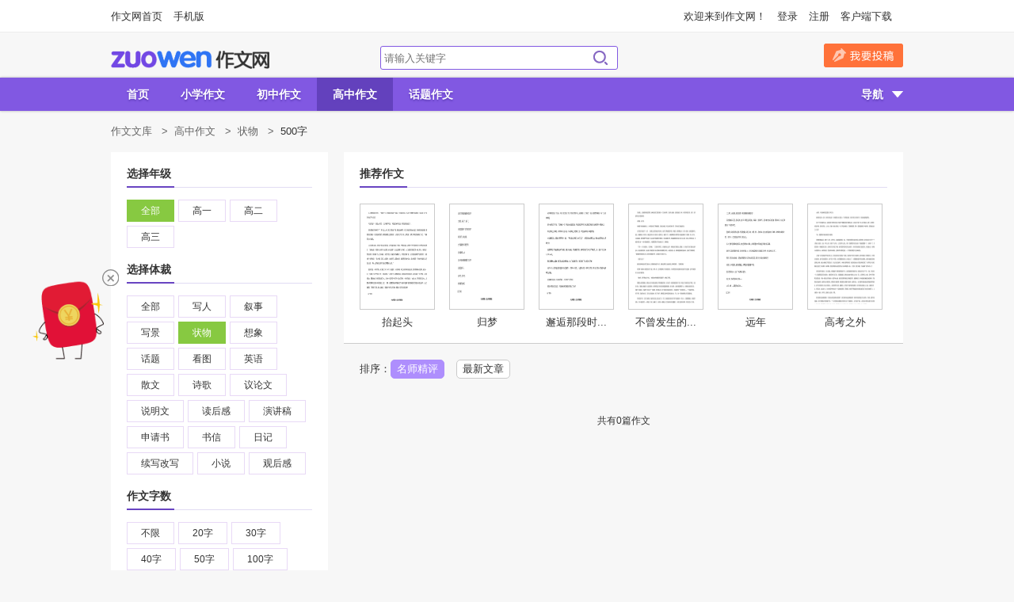

--- FILE ---
content_type: text/html;charset=UTF-8
request_url: https://www.zuowen.com/wk/gz-0-4-13-0-0.html
body_size: 5115
content:
<!DOCTYPE html PUBLIC "-//W3C//DTD XHTML 1.0 Transitional//EN" "http://www.w3.org/TR/xhtml1/DTD/xhtml1-transitional.dtd">
<html xmlns="http://www.w3.org/1999/xhtml">
<head>
<meta http-equiv="Content-Type" content="text/html; charset=UTF-8" />
<meta http-equiv="x-ua-compatible" content="ie=7" />
<title>高中状物作文500字|高中500字状物作文大全-作文网</title>
<meta name="description" content="作文网优秀高中状物500字作文大全，包含高中状物500字作文素材，高中状物500字作文题目、美文范文，作文网原创名师点评，欢迎投稿！" />
<meta name="keywords" content="高中状物作文500字,高中500字状物作文大全" />
<link href="https://cmsimgs.zuowen.com/zuowen/css/content2.css" type="text/css" rel="stylesheet" />
<script src="https://dup.baidustatic.com/js/ds.js"></script>
<script src="https://cmsimgs.zuowen.com/zuowen/js/jquery-1.7.2.min.js"></script>
<script src="https://cmsimgs.zuowen.com/zuowen/js/jquery.flexslider-min.js"></script>
<script src="https://cmsimgs.zuowen.com/zuowen/js/jquery.SuperSlide.2.1.1.js"></script>
<script src="https://cmsimgs.zuowen.com/zuowen/js/index_201505.js"></script>
<script src="http://imgs.zuowen.com/js/head_new_2016.js"></script> 
<script src="http://imgs.zuowen.com/js/click.js"></script>
<script type="text/javascript" src="https://cbjs.baidu.com/js/m.js"></script><!--baidu-->
<script src="https://cmsimgs.zuowen.com/zuowen/js/share.js"></script> 
<script type="text/javascript">
        $(function(){
            navMore()
        })
        function navMore(){
            var timer;
            $('.webNav').hover(function(){
                $(this).find('.navMore').show();
            },function(){
                var obj = $(this);
                timer = setTimeout(function(){
                    obj.find('.navMore').hide();
                },50)
            });
            // $('.new_commend_btn>.new_customer_popover').hover(function(){
            //     clearTimeout(timer);
            // },function(){
            //     $(this).hide();
            // })
        }
    </script>
</head> 
<body>
	    <!--顶部-->
    <div class="g_top">
        <div class="g_top_con">
            <div class="g_top_con_l">
                <a href="https://www.zuowen.com" target="_blank" title="作文网首页">作文网首页</a>
                <a target="_blank" title="手机版" href="https://m.zuowen.com">手机版</a>
            </div>
            <div class="g_top_con_r">
                <span>欢迎来到作文网！</span>
                <a target="_blank" title="客户端下载" href="https://www.zuowen.com/landing/index.html class="down">客户端下载</a>
                <a id="register" target="_blank" title="作文网注册" href="http://reg.zuowen.com/register">注册</a>
                <a id="login" target="_blank" title="作文网登录" href="http://magic.zuowen.com/login">登录</a>
                <a id="logout" target="_blank" href="http://reg.zuowen.com/logout" style="display:none;">退出</a>
                <a id="headuser" target="_blank" href="http://magic.zuowen.com" style="display:none;"></a>
            </div>
        </div>
    </div>
    <!--logo、搜索、投稿-->
    <div class="g_logo">
        <div class="g_logo_con">
            <h1><a href="https://www.zuowen.com/" title="作文网" alt="作文网"><img src="https://cmsimgs.zuowen.com/zuowen/images/g_logo.png"></a></h1>
            <div class="g_logo_search">
            	<form  id="searchForm" class="" target="_blank" action="http://s.zuowen.com/qs" method="get">
				<input id="eduTG" type="hidden" value="98" name="tg">
				<input type="input" name="wd" placeholder="请输入关键字">
				</form>
                <a href="javascript:;" onclick="$('#searchForm').submit();">搜索</a>
            </div>
            <a href="http://magic.zuowen.com/article/addart" class="contribute_btn" target="_blank">我要投稿</a>
        </div>
    </div>
    <!--导航-->
    <div class="g_nav">
        <div class="g_nav_con">
            <a href="/wk" class="nav ">首页</a>
            <a href="/wk/xx-0-0-0-0-0.html" class="nav ">小学作文</a>
            <a href="/wk/cz-0-0-0-0-0.html" class="nav ">初中作文</a>
            <a href="/wk/gz-0-0-0-0-0.html" class="nav cur">高中作文</a>
            <a href="/wk/ht-0-0-0-0-0.html" class="nav ">话题作文</a>
            <span class="webNav"><s>导航</s>
                <div class="navMore" style="display:none">
                    <em></em>
                    <p><span>小学作文：</span><a href="/wk/xx-1-0-0-0-0.html">一年级</a><a href="/wk/xx-2-0-0-0-0.html">二年级</a><a href="/wk/xx-3-0-0-0-0.html">三年级</a><a href="/wk/xx-4-0-0-0-0.html">四年级</a><a href="/wk/xx-5-0-0-0-0.html">五年级</a><a href="/wk/xx-6-0-0-0-0.html">六年级</a></p>
                    <p><span>初中作文：</span><a href="/wk/cz-7-0-0-0-0.html">初一</a><a href="/wk/cz-8-0-0-0-0.html">初二</a><a href="/wk/cz-9-0-0-0-0.html">初三</a></p>
                    <p><span>高中作文：</span><a href="/wk/gz-10-0-0-0-0.html">高一</a><a href="/wk/gz-11-0-0-0-0.html">高二</a><a href="/wk/gz-12-0-0-0-0.html">高三</a></p>
                </div>
            </span>
        </div>
    </div>

        <!--内容-->
        <div class="content">
        <div class="webAddr"><a href="/wk">作文文库</a>
                        <span class="arr">></span><a href="/wk/gz-0-0-0-0-0.html">高中作文</a>
                <span class="arr">></span><a href="/wk/gz-0-4-0-0-0.html">状物</a>
                        <span class="arr">></span><span class="now">500字</span>
                        </div>
        ﻿        <!--左侧-->
        <div class="con_left">
		    <div class="con_left_box">
                <h4 class="title"><span>选择年级</span></h4>
                <div class="link_box">
                    <a href="/wk/gz-0-4-13-0-0.html"  class="cur">全部</a>
                    <a href="/wk/gz-10-4-13-0-0.html" >高一</a>
                    <a href="/wk/gz-11-4-13-0-0.html" >高二</a>
                    <a href="/wk/gz-12-4-13-0-0.html" >高三</a>
                    <div class="clear"></div>
                </div>
                <h4 class="title"><span>选择体裁</span></h4>
                <div class="link_box">
                    <a href="/wk/cz-0-0-13-0-0.html" >全部</a>
                                        <a href="/wk/gz-0-1-13-0-0.html" >写人</a>
                                        <a href="/wk/gz-0-2-13-0-0.html" >叙事</a>
                                        <a href="/wk/gz-0-3-13-0-0.html" >写景</a>
                                        <a href="/wk/gz-0-4-13-0-0.html" class="cur">状物</a>
                                        <a href="/wk/gz-0-5-13-0-0.html" >想象</a>
                                        <a href="/wk/gz-0-6-13-0-0.html" >话题</a>
                                        <a href="/wk/gz-0-7-13-0-0.html" >看图</a>
                                        <a href="/wk/gz-0-20-13-0-0.html" >英语</a>
                                        <a href="/wk/gz-0-8-13-0-0.html" >散文</a>
                                        <a href="/wk/gz-0-19-13-0-0.html" >诗歌</a>
                                        <a href="/wk/gz-0-9-13-0-0.html" >议论文</a>
                                        <a href="/wk/gz-0-10-13-0-0.html" >说明文</a>
                                        <a href="/wk/gz-0-11-13-0-0.html" >读后感</a>
                                        <a href="/wk/gz-0-12-13-0-0.html" >演讲稿</a>
                                        <a href="/wk/gz-0-13-13-0-0.html" >申请书</a>
                                        <a href="/wk/gz-0-14-13-0-0.html" >书信</a>
                                        <a href="/wk/gz-0-15-13-0-0.html" >日记</a>
                                        <a href="/wk/gz-0-16-13-0-0.html" >续写改写</a>
                                        <a href="/wk/gz-0-17-13-0-0.html" >小说</a>
                                        <a href="/wk/gz-0-18-13-0-0.html" >观后感</a>
                                        <div class="clear"></div>
                </div>
                <h4 class="title"><span>作文字数</span></h4>
                <div class="link_box">
                    <a href="/wk/gz-0-4-0-0-0.html" >不限</a>
                                        <a href="/wk/gz-0-4-1-0-0.html" >20字</a>
                                        <a href="/wk/gz-0-4-2-0-0.html" >30字</a>
                                        <a href="/wk/gz-0-4-3-0-0.html" >40字</a>
                                        <a href="/wk/gz-0-4-4-0-0.html" >50字</a>
                                        <a href="/wk/gz-0-4-5-0-0.html" >100字</a>
                                        <a href="/wk/gz-0-4-6-0-0.html" >150字</a>
                                        <a href="/wk/gz-0-4-7-0-0.html" >200字</a>
                                        <a href="/wk/gz-0-4-8-0-0.html" >250字</a>
                                        <a href="/wk/gz-0-4-9-0-0.html" >300字</a>
                                        <a href="/wk/gz-0-4-10-0-0.html" >350字</a>
                                        <a href="/wk/gz-0-4-11-0-0.html" >400字</a>
                                        <a href="/wk/gz-0-4-12-0-0.html" >450字</a>
                                        <a href="/wk/gz-0-4-13-0-0.html" class="cur">500字</a>
                                        <a href="/wk/gz-0-4-14-0-0.html" >550字</a>
                                        <a href="/wk/gz-0-4-15-0-0.html" >600字</a>
                                        <a href="/wk/gz-0-4-16-0-0.html" >650字</a>
                                        <a href="/wk/gz-0-4-17-0-0.html" >700字</a>
                                        <a href="/wk/gz-0-4-18-0-0.html" >750字</a>
                                        <a href="/wk/gz-0-4-19-0-0.html" >800字</a>
                                        <a href="/wk/gz-0-4-20-0-0.html" >900字</a>
                                        <a href="/wk/gz-0-4-21-0-0.html" >1000字</a>
                                        <a href="/wk/gz-0-4-22-0-0.html" >1200字</a>
                                        <a href="/wk/gz-0-4-23-0-0.html" >1500字</a>
                                        <a href="/wk/gz-0-4-24-0-0.html" >2000字</a>
                                        <a href="/wk/gz-0-4-25-0-0.html" >3000字</a>
                                        <div class="clear"></div>
                </div>
            </div>
	
            <div class="con_left_box margin10">
                <h4 class="title2">热门标签</h4>
                <div class="link_box">
                    <!--<a href="javascript:;" class="cur">小学</a>-->
                    <a href="https://www.zuowen.com/gaokaozw/" target="_blank">高考</a>
		    <a href="https://www.zuowen.com/zhongkaozw/" target="_blank">中考</a>
		    <a href="https://www.zuowen.com/redianhuti/xiatianzw/" target="_blank">夏天</a>
		    <a href="https://www.zuowen.com/redianhuti/tongnianzw/" target="_blank">童年</a>
		    <a href="https://www.zuowen.com/redianhuti/meizw/" target="_blank">美</a>
  		    <a href="https://www.zuowen.com/redianhuti/duanwuzw/" target="_blank">端午节</a>
  		    <a href="https://www.zuowen.com/redianhuti/ganenzw/" target="_blank">感恩</a>
		    <a href="https://www.zuowen.com/duhougan/" target="_blank">读后感大全</a>
		    <a href="https://www.zuowen.com/redianhuti/qingchunzw/" target="_blank">青春</a>
		    <a href="https://www.zuowen.com/redianhuti/zixinzw/" target="_blank">自信</a>
 		    <a href="https://www.zuowen.com/redianhuti/pinbozw/" target="_blank">拼搏</a>
  		    <a href="https://www.zuowen.com/redianhuti/sinianzw/" target="_blank">思念</a>
		    <a href="https://www.zuowen.com/redianhuti/fqjzw/" target="_blank">父亲节</a>
		    <a href="https://www.zuowen.com/redianhuti/jiazw/" target="_blank">家</a>
		    <a href="https://www.zuowen.com/redianhuti/aoyunzw/" target="_blank">奥运会</a>
		    <a href="https://www.zuowen.com/redianhuti/gandongzw/" target="_blank">感动</a>
		    <a href="https://www.zuowen.com/redianhuti/wennuanzw/" target="_blank">温暖</a>
		    <a href="https://www.zuowen.com/redianhuti/xingfuzw/" target="_blank">幸福</a>
		    <a href="https://www.zuowen.com/redianhuti/mengxiangzw/" target="_blank">梦想</a>
		    <a href="https://www.zuowen.com/redianhuti/bianhuazw/" target="_blank">变化</a>
		    <a href="https://www.zuowen.com/redianhuti/essjqzw/" target="_blank">二十四节气</a>
		    <div class="clear"></div>
                </div>
            </div>
        </div>
	﻿	<!--右侧-->
        <div class="con_right">
                	<!--推荐-->
            <div class="con_right_box">
                <h4 class="title"><span>推荐作文</span></h4>
                <div class="recommend_box">
                                    <dl>
                        <dt><a href="https://www.zuowen.com/e/20160628/5772205d7ba3b.shtml"><img src="/art/images/e/20160628/5772205d7ba3b/thumb.jpg"></a></dt>
                        <dd><a href="https://www.zuowen.com/e/20160628/5772205d7ba3b.shtml">抬起头</a></dd>
                    </dl>
                                    <dl>
                        <dt><a href="https://www.zuowen.com/e/20160629/57739e90173dc.shtml"><img src="/art/images/e/20160629/57739e90173dc/thumb.jpg"></a></dt>
                        <dd><a href="https://www.zuowen.com/e/20160629/57739e90173dc.shtml">归梦</a></dd>
                    </dl>
                                    <dl>
                        <dt><a href="https://www.zuowen.com/e/20160629/577397f87448c.shtml"><img src="/art/images/e/20160629/577397f87448c/thumb.jpg"></a></dt>
                        <dd><a href="https://www.zuowen.com/e/20160629/577397f87448c.shtml">邂逅那段时...</a></dd>
                    </dl>
                                    <dl>
                        <dt><a href="https://www.zuowen.com/e/20160629/57737596910d2.shtml"><img src="/art/images/e/20160629/57737596910d2/thumb.jpg"></a></dt>
                        <dd><a href="https://www.zuowen.com/e/20160629/57737596910d2.shtml">不曾发生的...</a></dd>
                    </dl>
                                    <dl>
                        <dt><a href="https://www.zuowen.com/e/20160704/577a2e040d1b4.shtml"><img src="/art/images/e/20160704/577a2e040d1b4/thumb.jpg"></a></dt>
                        <dd><a href="https://www.zuowen.com/e/20160704/577a2e040d1b4.shtml">远年</a></dd>
                    </dl>
                                    <dl>
                        <dt><a href="https://www.zuowen.com/e/20160704/577a028dd83eb.shtml"><img src="/art/images/e/20160704/577a028dd83eb/thumb.jpg"></a></dt>
                        <dd><a href="https://www.zuowen.com/e/20160704/577a028dd83eb.shtml">高考之外</a></dd>
                    </dl>
                                    <div class="clear"></div>
                </div>
            </div>
                    <!--列表-->
            <div class="sort_title"><span>排序：</span><a href="/wk/gz-0-4-13-0-1.html" class="cur">名师精评</a><a href="/wk/gz-0-4-13-0-2.html" >最新文章</a></div>
            <div class="list_box">
		            </div>
            <div class="page_box">共有0篇作文</div>
        </div>
        <div class="clear"></div>
    </div>
    ﻿    <div class="footer">
        <div class="footer_left">
            <p>
              <a href="https://www.zuowen.com/help/about/" rel="nofollow" onmousedown="hits('bottom22');" target="_blank">关于我们</a> | 
              <a href="https://www.zuowen.com/help/cooperation/" rel="nofollow" onmousedown="hits('bottom23');" target="_blank">营销合作</a> | 
              <a href="https://www.zuowen.com/help/friendlink/" rel="nofollow" onmousedown="hits('bottom24');" target="_blank">友情链接</a> | 
              <a href="https://www.zuowen.com/include/map.html" onmousedown="hits('bottom24');" target="_blank">网站地图</a> | 
              <a href="https://www.zuowen.com/help/agreement/" onmousedown="hits('bottom24');" target="_blank">服务协议</a> | 
              <a href="https://www.zuowen.com/help/notice/" title="投稿须知" target="_blank">投稿须知</a> | 
              <a href="https://www.zuowen.com/help/question/" target="_blank">问题反馈</a> | 
              <a href="https://www.zuowen.com/help/contact/" target="_blank">联系我们</a>
            </p>
            <p class="footp">京ICP备15053428号-2 北京市公安局海淀分局备案编号：1101081950号 &nbsp;&nbsp;<a href="https://www.zuowen.com/anquan/">防网络诈骗专栏</a></p>
            <p class="footp">作文网版权所有 Copyright © 2005-2013 www.zuowen.com . All Rights Reserved</p>
        </div>
        <img src="https://cmsimgs.zuowen.com/zuowen/images/201505/font.png" class="footimg">
    </div>
<!--统计开始-->
<div style="display:none;">
<script type="text/javascript" src="http://imgs.zuowen.com/js/tongji.js?gx=2015_11"></script>
</div>
<!--统计结束-->
<style>
.gkb{  position:fixed; left:20px; bottom:250px; }
.gkb .gkb-btn{ background:url(https://files.eduuu.com/img/2013/11/18/153213_5289c27db949e.gif) no-repeat; width:21px; height:21px; display:block; position:absolute; right:0px; top:0px;}
.gkb .gkb-btn:hover{ background:url(https://files.eduuu.com/img/2013/11/18/153224_5289c28872a52.gif) no-repeat; }
* html .gkb /* IE6   */{ position:absolute;bottom:auto;top:expression(eval(document.documentElement.scrollTop+document.documentElement.clientHeight-this.offsetHeight-(parseInt(this.currentStyle.marginTop,10)||0)-(parseInt(this.currentStyle.marginBottom,10)||0)));}
* html .gkb /* IE6  */{ position:absolute;right:auto;left:expression(eval(document.documentElement.scrollLeft));}
</style>
<div class="gkb">
    <a href="javascript:;" id="gkb-img" ><img src="https://filesdown.zuowen.com/img/2017/02/09/153112_589c1ac0e8949.gif" width="130px"></a>
    <a href="" onclick="javascript:this.parentNode.style.display='none';return false;" class="gkb-btn"></a>
</div>
<div id="n_artwl_mask" class="has" style=" display:none;left: 0;top: 0;width: 100%;height: 100%;z-index: 1100;background-color:rgba(0,0,0,.5);position: fixed;">
	<div id="n_artwl_boxcontain" style="margin: 0 auto;position: fixed; z-index: 1200; left: 50%;top: 50%;">
		<a href="javascript:;" id="n_artwl_showbox" style="width:340px ;position: absolute; height: 450px;display:block; margin:-225px 0 0 -170px"><img src="https://filesdown.zuowen.com/img/2017/02/09/190649_589c4d49b7e8e.png" width="340" height="450" /></a>
		<div id="n_artwl_close" style="display: block;left: -170px;top: -225px;height: 40px;width: 40px;position: absolute;z-index:12; background-image:url(https://filesdown.zuowen.com/img/2017/02/10/143733_589d5fad5ffbd.png)"></div>
	</div>
</div>
<script type="text/javascript">
$(function(){
 $("#gkb-img").click(function(event){
  var e=window.event || event;
  if(e.stopPropagation){
   e.stopPropagation();
  }else{
   e.cancelBubble = true;
  }  
  $("#n_artwl_mask").show();
 });
 $("#n_artwl_close").click(function(event){
  var e=window.event || event;
  if(e.stopPropagation){
   e.stopPropagation();
  }else{
   e.cancelBubble = true;
  }  
  $("#n_artwl_mask").hide();
 });

})
</script>
<script>var _hmt = _hmt || [];(function() {  var hm = document.createElement("script");  hm.src = "https://hm.baidu.com/hm.js?d46589fc95f34f2a2050c6dd43f6fcbf";  var s = document.getElementsByTagName("script")[0];   s.parentNode.insertBefore(hm, s);})();</script> <script type="text/javascript" src="https://s9.cnzz.com/z_stat.php?id=1280305665&web_id=1280305665"></script></body>
</html> 


--- FILE ---
content_type: text/css
request_url: https://cmsimgs.zuowen.com/zuowen/css/content2.css
body_size: 4936
content:
/* 2016�°�����ҳ��ʽ [20180508 15:09:46] */
html,body{height:100%;}
body, div, dl, dt, dd, ul, ol, li, h1, h2, h3, h4, h5, h6, pre, form, fieldset, input, table,textarea,select, p, th, td { margin:0; padding:0; }
table { border-collapse:collapse; border-spacing:0; }
img,abbr { border:none;}
caption, cite, code, { font-style:normal; font-weight:normal; }
ol, ul,li{ list-style:none; }
body{font-size: 13px;line-height: 2em;font-family:'Microsoft Yahei', ΢���ź�,Arial ; color:#333; background:#f7f7f7;}
input,select,textarea,button{ font-size:13px; font-family:'Microsoft Yahei', ΢���ź�,Arial ;}
a{color:#333; text-decoration:none;}
a:hover{color:#805dde; text-decoration:none;}
.clear{ clear:both; height:0; overflow:hidden;}

.g_top{width:100%;height: 42px;position: fixed;top: 0;left: 0;z-index: 9999;background: url(https://cmsimgs.zuowen.com/zuowen/images/topbar.gif) repeat-x 0 0;}
.g_top_con{width: 1000px;margin: 0 auto;line-height: 41px;}
.g_top_con_l{float: left;}
.g_top_con_l a{display: inline-block;float: left;padding-right:14px; }
.g_top_con_l a.new{padding-right: 20px;background: url(https://cmsimgs.zuowen.com/zuowen/images/icon_tips.png) no-repeat right 4px; }
.g_top_con_r{float: right;}
.g_top_con_r a{display: inline-block;float: right;padding-right:14px;}
.g_top_con_r a.down{padding-right: 20px;background: url(https://cmsimgs.zuowen.com/zuowen/images/mobile.gif) no-repeat right center;}
.g_top_con_r span{margin-right: 14px;}

.g_logo{height: 56px;margin-top: 42px;}
.g_logo_con{width: 660px;position: relative;padding: 16px 0 0 340px;margin: 0 auto;}
.g_logo_con h1{width: 200px;height: 23px;position: absolute;left: 0;top: 22px;}
.g_logo_con h1 a img{display: block;width: 200px;height: 23px;}
.g_logo_search{width: 298px;height: 28px;background: #fff;border:1px solid #8158E2;border-radius: 3px;position: relative;}
.g_logo_search input{height: 20px;padding: 4px;width: 250px;outline: none;float: left;border:none;background: none;}
.g_logo_search a{display: block;height: 28px;width: 42px;position: absolute;top: 0;right: 0;text-indent: -999px;overflow: hidden; background: url(https://cmsimgs.zuowen.com/zuowen/images/g_search.png) no-repeat center;}
.g_logo_con a.contribute_btn{display: block;width: 100px;height: 30px;position: absolute;top: 13px;right: 0;text-indent: -999px;overflow: hidden;background: url(https://cmsimgs.zuowen.com/zuowen/images/contribute_btn_1.png) no-repeat 0 0;}
.g_logo_con a.contribute_btn:hover{background-position: 0 -30px;}

.g_nav{height: 42px;background: #8158E2;box-shadow: 0 0 3px rgba(0,0,0,.3);}
.g_nav_con{width: 1000px;margin: 0 auto;position: relative;}
.g_nav_con a.nav{display:inline-block;float: left;line-height: 42px;padding: 0 20px;color: #fff;font-size: 14px;font-weight: bold;text-shadow:0 2px 2px #6341BD;}
.g_nav_con a.nav:hover,.g_nav_con a.cur{background: #6341BD;}
.g_nav_con span.webNav{display: block;padding-right: 25px;height: 42px;line-height: 42px;position: absolute;top: 0;right: 0px;z-index:1;cursor: pointer; background: url(https://cmsimgs.zuowen.com/zuowen/images/g_arrow.png) no-repeat right center;}
.g_nav_con span.webNav s{color: #fff;font-size: 14px;font-weight: bold;text-shadow:0 2px 2px #6341BD;text-decoration: none;}
.navMore{width: 220px;position: absolute;top: 46px;right: 0; background: #F4F0FF;border:1px solid #d7d7d7;padding: 7px;}
.navMore em{display: block;width: 13px;height: 8px;position: absolute;top: -8px;right: 20px; background: url(https://cmsimgs.zuowen.com/zuowen/images/webNav_arr.png) no-repeat 0 0;}
.navMore p{line-height: 24px;font-size: 12px;}
.navMore p span{font-weight: bold;}
.navMore p a{margin-right: 12px;}

.content{width: 1000px;margin: 0 auto;}
.webAddr{height: 52px;line-height: 52px;color: #656565;}
.webAddr a{color: #656565;}
.webAddr a:hover{color:#805dde;}
.webAddr span.arr{margin: 0 8px;}
.webAddr span.now{color: #333;}
.con_left{width: 274px;float: left;}
.con_left_box{background: #fff;padding: 0 20px 20px;border-bottom: 1px solid #e5e5e5;}
.margin10{margin-top: 10px;}
.con_left_box h4.title{height: 32px;border-bottom: 1px solid #E1DCF3;position: relative;padding-top: 12px;}
.con_left_box h4.title span{display: block;line-height: 31px;border-bottom: 2px solid #6844C2;padding-right: 4px;position: absolute;left: 0;bottom: -1px;font-size: 14px;}
.link_box{margin-top: 10px;}
.link_box a{display: inline-block;padding: 0 17px;float: left;height: 26px;line-height: 26px;font-size: 12px;border:1px solid #E8D9F6;margin: 5px 5px 0 0;}
.link_box a.cur,.link_box a:hover{background: #87C941;color: #fff;border:1px solid #87C941;}
.con_left_box h4.title2{line-height: 24px;font-size: 14px;padding-top: 15px;}
.con_left_box ul.yuedu{}
.con_left_box ul.yuedu li{height: 18px;line-height: 18px;margin-top: 10px;font-size: 12px;}
.con_left_box ul.yuedu li span{display: block;float: left;width: 18px;height: 18px;background: #DF0C2C;color: #fff;text-align: center;margin-right: 10px;}
.con_left_box dl{margin-top: 10px;}
.con_left_box dl dt{height: 14px;line-height: 14px;color: #656556;}
.con_left_box dl dd{height: 18px;line-height: 18px;margin-top: 10px;}
.con_left_box dl dt span.s1{display: block;float: left;height: 14px;padding-left: 28px;}
.con_left_box dl dt span.s2{display: block;float: right;height: 14px;text-align: right;}
.con_left_box dl dd span{display: block;height: 18px;}
.con_left_box dl dd span.s0{float:left;width: 18px;background: #FF5A15;text-align: center;color: #fff;margin-right: 10px;}
.con_left_box dl dd span.s1{display: block;float: left;height: 18px;}
.con_left_box dl dd span.s2{display: block;float: right;height: 18px;text-align: right;}
.con_left_box dl dd span.sg{background: #bbb;}

.con_right{width: 706px;float: right;}
.con_right_box{padding: 12px 20px 10px;background: #fff;border-bottom: 1px solid #ccc;}
.con_right_box h4.title{height: 32px;border-bottom: 1px solid #E1DCF3;position: relative;}
.con_right_box h4.title span{display: block;line-height: 31px;border-bottom: 2px solid #6844C2;padding-right: 4px;position: absolute;left: 0;bottom: -1px;font-size: 14px;}
.recommend_box{margin-left: -18px;width: 678px;padding-top: 20px;}
.recommend_box dl{width: 95px;float: left;margin-left: 18px;}
.recommend_box dl dt{}
.recommend_box dl dt a{display: block;width: 93px;height: 132px;border:1px solid #CACACA;}
.recommend_box dl dt a img{display: block;/*width: 93px;height: 132px;*/height: 118px;padding: 8px;width: 76px;}
.recommend_box dl dd{line-height: 32px;text-align: center;}

.sort_title{height: 24px;padding: 20px 20px 0;}
.sort_title span{display: block;float: left;line-height: 24px;}
.sort_title a{display: block;float: left;line-height: 22px;padding: 0 7px;border:1px solid #CACACA;background: #fff;margin-right: 15px;border-radius: 5px;}
.sort_title a.cur{background: #AE8EFD;border:1px solid #AE8EFD;color: #fff;}
.list_box{}
.list{padding: 20px;margin-top:10px;height: 140px;border-bottom: 1px solid #ccc;border-right: 1px solid #ccc;background: #fff url(https://cmsimgs.zuowen.com/zuowen/images/list_bg.png) repeat-y 445px 0;}
.list_left{width: 405px;float: left;position: relative;}
.list_avatar{display: block;width: 50px;height: 50px;position: absolute;left: 0;top: 0;}
.list_avatar img{display: block;width: 50px;height: 50px;border-radius: 100%;}
.author{height: 18px;padding: 7px 0 7px 58px;line-height: 18px;}
.author span.tb{display: block;float: left;width: 18px;text-align: center;background: #dd1333;color: #fff;margin-right: 5px;}
.author span.tb1{display: block;float: left;width: 18px;text-align: center;background: #ff9000;color: #fff;margin-right: 5px;}
.author span.tb2{display: block;float: left;width: 18px;text-align: center;background: #08a137;color: #fff;margin-right: 5px;}
.author span.tb3{display: block;float: left;width: 18px;text-align: center;background: #8a8788;color: #fff;margin-right: 5px;}
.author span.date{display: block;float: right;color: #656565;font-size: 12px;}
.article{padding-top: 6px;height: 80px;text-indent: 58px;line-height: 20px;font-size: 12px;}
.tags{height: 21px;}
.tags a{display: block;float:left;height: 21px;line-height: 21px;padding: 0 10px;background: #FF771E;color: #fff;font-size: 12px;margin-right: 10px;box-shadow: 1px 1px 1px rgba(0,0,0,.3);}
.tags a:hover{background: #f30;color: #fff;}

.list_right{width: 220px;float: right;}
.teacher_box{height: 50px;padding-left: 64px;position: relative;}
.teacher_avatar{display: block;width: 50px;height: 50px;position: absolute;top: 0;left: 0;}
.teacher_avatar img{display: block;width: 50px;height: 50px;border-radius: 100%;}
.teacher_box p{line-height: 25px;}
.teacher_box p.date{font-size: 12px;color: #656565;}
.teacher_box p.nobody{line-height: 50px;}
.comment{display: block;width: 50px;height: 50px;position: absolute;top: 0;right: 0;background: url(https://cmsimgs.zuowen.com/zuowen/images/comment.png) no-repeat 0 0;}
.comment_main{line-height: 20px;color: #FB6D21;font-size: 12px;margin-top: 20px;}
.comment_main img{vertical-align: bottom;margin:0 6px;}
.nocomment{text-align: center;color: #ccc;margin-top: 20px;}

.page_box{height: 26px;text-align: center;font-size: 12px;margin-top: 40px;}
.page_box a{display: inline-block;width: 28px;height: 25px;line-height: 25px;background: #fff;color: #7F5DDD;margin: 0 5px; border-right: 1px solid #DFDFDF;border-bottom: 1px solid #DFDFDF;}
.page_box span{display: inline-block;width: 28px;height: 25px;line-height: 25px;background: #AD91F9;color: #fff;margin: 0 5px; border-right: 1px solid #DFDFDF;border-bottom: 1px solid #DFDFDF;box-shadow: inset 1px 1px 1px rgba(0,0,0,.3);}

.footer{margin: 30px auto 0;line-height: 24px;width: 1000px;}
.footer_left{width: 606px;padding-left: 15px;float: left;}
.footer_left a{padding: 0 5px;}
.footp{margin-left: 5px;color: gray;}
.footp a{margin-left: 5px;color: gray;}
.footimg{display: block;width: 336px;height: 33px;float: right;margin-top: 20px;}

.art_left{width: 678px;float: left;}
.art_right{width: 300px;float: right;}
.art_title{width: 100%;position: relative;}
.art_title h2{height: 28px;font-size: 20px;line-height: 28px;font-weight: normal;}
.art_title h2 span.tb{float:left;display: block;width: 28px;height: 28px;margin-right: 10px; text-align: center;background: #dd1333;color: #fff;font-size: 16px;}
.art_title h2 span.tb1{float:left;display: block;width: 28px;height: 28px;margin-right: 10px; text-align: center;background: #ff9000;color: #fff;font-size: 16px;}
.art_title h2 span.tb2{float:left;display: block;width: 28px;height: 28px;margin-right: 10px; text-align: center;background: #08a137;color: #fff;font-size: 16px;}
.art_title h2 span.tb3{float:left;display: block;width: 28px;height: 28px;margin-right: 10px; text-align: center;background: #8a8788;color: #fff;font-size: 16px;}
.art_title h2 em{font-size: 16px;color: #666;margin-left: 10px;font-style: normal;}
.titleInfo{padding: 19px 0;height: 18px;line-height: 18px;}
.titleInfo a,.titleInfo span{display: block;float: left;height: 18px;margin-right: 20px;padding-left: 23px;font-size: 14px;}
.titleInfo a.zan{background: url(https://cmsimgs.zuowen.com/zuowen/images/art_title_01.png) no-repeat 0 center;}
.titleInfo span.liu{background: url(https://cmsimgs.zuowen.com/zuowen/images/art_title_02.png) no-repeat 0 center;padding-left: 26px;}
.titleInfo a.ping{background: url(https://cmsimgs.zuowen.com/zuowen/images/art_title_03.png) no-repeat 0 center;}

.art_con{/*padding: 38px 50px 0px 50px;*/ margin: 0px 0px 10px 0px; background: #fff; width:678px;height:940px;}
.art_con h3{font-size: 20px;font-weight: normal;line-height: 60px;text-align: center;}
.art_con p{line-height: 30px;text-indent: 2em;}
.reviews_title{height: 54px;line-height: 54px;border-top: 1px solid #C7C7C7;margin-top: 20px;padding-left: 30px;font-size: 14px;background: url(https://cmsimgs.zuowen.com/zuowen/images/edit.png) no-repeat 0 center;}
.reviews_box{padding: 12px 20px;background: #fff;}
.reviews_box p{color: #FF5B15;line-height: 30px;font-size: 16px;}
.reviews_teacher{height: 28px;text-align: right;font-size: 14px;padding-top: 30px;}
.reviews_teacher span{color: #2CA8C8;}
.reviews_teacher img{vertical-align: middle;margin-right: 10px;width: 28px;height: 28px;}
.btn_box{height: 36px;line-height: 36px;margin-top: 30px;position: relative;padding-right: 250px;text-align: right;}
.btn_box a{display: block;width: 110px;height: 36px;}
.btn_box a.left_btn{float:left;background: #fff;margin-right: 20px;box-shadow: 1px 1px 1px rgba(0,0,0,.2);text-align: center;}
.btn_box a.left_btn span{display: inline-block;height: 19px;line-height: 19px;margin-top: 8px;padding-left: 34px;}
.btn_box a.left_btn span.right{background: url(https://cmsimgs.zuowen.com/zuowen/images/right.jpg) no-repeat 0 0;color: #DD3200;}
.btn_box a.left_btn span.wrong{background: url(https://cmsimgs.zuowen.com/zuowen/images/wrong.jpg) no-repeat 0 0;color: #666;}
.btn_box a.again_btn{position: absolute;top: 0;right: 130px; background: url(https://cmsimgs.zuowen.com/zuowen/images/again_btn.png) no-repeat 0 0;}
.btn_box a.contribute_btn{position: absolute;top: 0;right: 0; background: url(https://cmsimgs.zuowen.com/zuowen/images/blue_btn.png) no-repeat 0 0;}

.myReviews_title{height: 34px;line-height: 34px;font-size: 14px;margin-top: 20px;}
.myReviews_title span.right{float: right;}
.myReviews_title span.right a{margin-left: 20px;color: #2CA8C8;}
.myReviews_box{padding: 20px;background: #fff;}
.myReviews_textArea_box{height: 70px;}
.myReviews_avatar{float: left;height: 70px;width: 50px;}
.myReviews_avatar img{display: block; width: 50px;height: 50px;border-radius: 100%;}
.myReviews_avatar span{display: block;text-align: center;line-height: 20px;}
.myReviews_textarea{width: 580px;float:right;}
.myReviews_textarea textarea{width: 570px;height: 60px;padding: 4px;border:1px solid #DBDBDB;}
.myReviews_btn{height: 25px;margin-top: 15px;text-align: right;color: #666;}
.myReviews_btn a{display: block;float: right;height: 25px;line-height: 25px;width: 62px;text-align: center;color: #fff;background: #f60;margin-left: 10px;}
.myReviews_btn a:hover{background: #f30;}
.myReviews_btn em{font-style: normal;color: #f60;margin: 0 4px;}
.reviews_list{margin-top: 20px;}
.reviews_list p.noreviews{line-height: 30px;color: #666;text-align: center;}

.hot_tags{background: #fff;margin-top: 20px;}
.hot_tags h4{padding: 12px 20px 0;line-height: 30px;border-bottom: 1px solid #ccc;font-size: 14px;}
.hot_tags_box{padding: 5px 20px 20px;}
.hot_tags_box a{float: left;display: inline-block;line-height: 20px;padding: 0 6px;border:1px solid #E8D7F7;margin: 10px 10px 0 0;}

.userInfo_box{padding: 20px;border:1px solid #D0D0D0;background: #FBFBFB;margin-top: 84px;}
.userInfo_avatar{height: 78px;padding-left: 93px;position: relative;line-height: 26px;}
.userInfo_avatar img{display: block;width: 78px;height: 78px;border-radius: 100%;position: absolute;left: 0;top: 0;}
.userInfo_avatar h4{font-size: 16px;font-weight: normal;}
.userInfo_avatar p{color: #666;}
.userInfo_btn{height: 32px;margin-top: 16px;}
.userInfo_btn a{display: block;width: 100px;height: 32px;line-height: 32px;color: #fff;text-align: center;border-radius: 5px;}
.userInfo_btn a.attention{float: left;font-size: 16px;background: #FF7139;}
.userInfo_btn a.attention:hover{background: #F04200;}
.userInfo_btn a.letter{float: right;font-size: 16px;background: #8F8E8E;}
.userInfo_btn a.letter:hover{background: #444;}

.same_box{padding: 16px 20px 16px 16px; border:1px solid #D0D0D0;background: #FBFBFB;margin-top: 20px;}
.same_box h4{line-height: 30px;font-size: 14px;}
.same_box h4 span{color: #EB5800;}
.same_box ul{}
.same_box ul li{height: 22px;line-height: 22px; padding: 0 60px 0 28px;position: relative;margin-top: 6px;}
.same_box ul li a{display: block;height: 20px;line-height: 20px;border:1px solid #E00A2C;width: 54px;position: absolute;top: 0;right: 0;text-align: center;color: #E00A2C;border-radius: 3px;}
.same_box ul li a:hover{background: #E00A2C;color: #fff;}
.same_box ul li p{width: 174px;overflow: hidden;text-overflow:ellipsis;white-space:nowrap;}
.same_box ul li span{display: block;width: 18px;height: 18px;position: absolute;left: 0;top: 2px; line-height: 18px;text-align: center;background: #DD1333;color: #fff;}

.same_box1{padding: 16px 20px 16px 16px; border:1px solid #D0D0D0;background: #FBFBFB;margin-top: 20px;}
.same_box1 h4{line-height: 30px;font-size: 14px;}
.same_box1 h4 span{color: #EB5800;}
.same_box1 ul{}
.same_box1 ul li{height: 22px;line-height: 22px; padding: 0 60px 0 0px;position: relative;margin-top: 6px;}
.same_box1 ul li a{width: 174px;overflow: hidden;text-overflow:ellipsis;white-space:nowrap;}

.other_box{margin-top: 15px;}
.other_box h4{font-size: 14px;line-height: 24px;}
.other_box h4 span{color: #EB5800;}
.other_box dl{width: 95px;float: left;margin: 5px 5px 0 0;}
.other_box dl dt a{display: block;width: 93px;height: 132px;border:1px solid #ddd;}
.other_box dl dt a img{display: block;width: 93px;height: 132px;}
.other_box dl dd{line-height: 34px;text-align: center;font-size: 12px;}
.ad{margin-top: 20px;}
.ad a img{display: block;width: 100%;}

.talent {
    background: rgba(0, 0, 0, 0) url("https://cmsimgs.zuowen.com/zuowen/images/talent.gif") repeat scroll 0 0;
    height: 210px;
    margin-top: 15px;
    padding: 35px 20px 0;
}
.talent_t {
    background: rgba(0, 0, 0, 0) url("https://cmsimgs.zuowen.com/zuowen/images/star.gif") no-repeat scroll 0 0;
    font-weight: bold;
    margin-bottom: 10px;
    padding-left: 25px;
}
.talent_com {
    border-bottom: 1px dashed #d7d7d7;
    height: 30px;
    margin-bottom: 10px;
    padding: 6px 0;
}
.talent_com ul {
    list-style: outside none none;
    margin: 0 auto;
}
.talent_com ul li {
    background: rgba(0, 0, 0, 0) url("https://cmsimgs.zuowen.com/zuowen/images/tui.gif") no-repeat scroll 0 6px;
    height: 30px;
    line-height: 30px;
    padding-left: 28px;
}
.talent_com1 {
    height: 30px;
    margin-bottom: 10px;
    padding: 6px 0;
}
.talent_com1 ul {
    list-style: outside none none;
    margin: 0 auto;
}
.talent_com1 ul li {
    background: rgba(0, 0, 0, 0) url("https://cmsimgs.zuowen.com/zuowen/images/tui.gif") no-repeat scroll 0 6px;
    height: 30px;
    line-height: 30px;
    padding-left: 28px;
}

.dotTop {
    border-top: 1px dotted #abdaf8;
    margin-top: 15px;
    padding-top: 10px;
}

.space_daren ul {
    overflow: hidden;
    padding: 10px 0 4px;
}

.space_daren li {
    display: inline;
    float: left;
    margin: 0 7px;
    text-align: center;
}

.space_daren li span, .space_daren li img {
    display: block;
}
.space_daren li img {
    background: #ffffff none repeat scroll 0 0;
    border: 3px solid #dedddc;
    border-radius: 33px;
    height: 60px;
    padding: 0;
    width: 60px;
}
.space_daren li span, .space_daren li img {
    display: block;
}
.zs {
    padding-top: 13px;
}

.space_daren li span.zs a, .space_daren li span.zs a:hover {
    color: #000 !important;
}

.space_daren li span a.space_user_add {
    color: #fff;
}
.space_user_add{ padding:0px 8px;height:22px; background:#00AFFF;  line-height:22px;  margin-top:8px; display:inline-block; border-radius:4px; text-align:left; _padding:0px 7px;}
.space_user_add b {
    background: rgba(0, 0, 0, 0) url("https://files.eduuu.com/img/2014/01/09/211250_52cea052a87ce.gif") no-repeat scroll -284px -51px;
    display: block;
    float: left;
    height: 9px;
    margin: 7px 3px 0 0;
    width: 10px;
}
.talent_t h3 {
    float: right;
}
.zs01, .zs01 a, .zs01 a:hover {
    color: #005599 !important;
}
.zs01 a{ background:#C1EAFF; color:#005599; border:1px #67CBFF solid; border-radius:15px; text-decoration:none; text-align:center; display:inline-block; height:20px; line-height:20px; padding:0px 8px; font-size:13px;}

--- FILE ---
content_type: application/javascript
request_url: https://cmsimgs.zuowen.com/zuowen/js/jquery.flexslider-min.js
body_size: 61585
content:
/*
 * jQuery FlexSlider v2.2.0
 * Copyright 2012 WooThemes
 * Contributing Author: Tyler Smith
 */
 (function(e){e.flexslider=function(t,n){var r=e(t);r.vars=e.extend({},e.flexslider.defaults,n);var i=r.vars.namespace,s=window.navigator&&window.navigator.msPointerEnabled&&window.MSGesture,o=("ontouchstart"in window||s||window.DocumentTouch&&document instanceof DocumentTouch)&&r.vars.touch,u="click touchend MSPointerUp",a="",f,l=r.vars.direction==="vertical",c=r.vars.reverse,h=r.vars.itemWidth>0,p=r.vars.animation==="fade",d=r.vars.asNavFor!=="",v={},m=!0;e.data(t,"flexslider",r);v={init:function(){r.animating=!1;r.currentSlide=parseInt(r.vars.startAt?r.vars.startAt:0);isNaN(r.currentSlide)&&(r.currentSlide=0);r.animatingTo=r.currentSlide;r.atEnd=r.currentSlide===0||r.currentSlide===r.last;r.containerSelector=r.vars.selector.substr(0,r.vars.selector.search(" "));r.slides=e(r.vars.selector,r);r.container=e(r.containerSelector,r);r.count=r.slides.length;r.syncExists=e(r.vars.sync).length>0;r.vars.animation==="slide"&&(r.vars.animation="swing");r.prop=l?"top":"marginLeft";r.args={};r.manualPause=!1;r.stopped=!1;r.started=!1;r.startTimeout=null;r.transitions=!r.vars.video&&!p&&r.vars.useCSS&&function(){var e=document.createElement("div"),t=["perspectiveProperty","WebkitPerspective","MozPerspective","OPerspective","msPerspective"];for(var n in t)if(e.style[t[n]]!==undefined){r.pfx=t[n].replace("Perspective","").toLowerCase();r.prop="-"+r.pfx+"-transform";return!0}return!1}();r.vars.controlsContainer!==""&&(r.controlsContainer=e(r.vars.controlsContainer).length>0&&e(r.vars.controlsContainer));r.vars.manualControls!==""&&(r.manualControls=e(r.vars.manualControls).length>0&&e(r.vars.manualControls));if(r.vars.randomize){r.slides.sort(function(){return Math.round(Math.random())-.5});r.container.empty().append(r.slides)}r.doMath();r.setup("init");r.vars.controlNav&&v.controlNav.setup();r.vars.directionNav&&v.directionNav.setup();r.vars.keyboard&&(e(r.containerSelector).length===1||r.vars.multipleKeyboard)&&e(document).bind("keyup",function(e){var t=e.keyCode;if(!r.animating&&(t===39||t===37)){var n=t===39?r.getTarget("next"):t===37?r.getTarget("prev"):!1;r.flexAnimate(n,r.vars.pauseOnAction)}});r.vars.mousewheel&&r.bind("mousewheel",function(e,t,n,i){e.preventDefault();var s=t<0?r.getTarget("next"):r.getTarget("prev");r.flexAnimate(s,r.vars.pauseOnAction)});r.vars.pausePlay&&v.pausePlay.setup();r.vars.slideshow&&r.vars.pauseInvisible&&v.pauseInvisible.init();if(r.vars.slideshow){r.vars.pauseOnHover&&r.hover(function(){!r.manualPlay&&!r.manualPause&&r.pause()},function(){!r.manualPause&&!r.manualPlay&&!r.stopped&&r.play()});if(!r.vars.pauseInvisible||!v.pauseInvisible.isHidden())r.vars.initDelay>0?r.startTimeout=setTimeout(r.play,r.vars.initDelay):r.play()}d&&v.asNav.setup();o&&r.vars.touch&&v.touch();(!p||p&&r.vars.smoothHeight)&&e(window).bind("resize orientationchange focus",v.resize);r.find("img").attr("draggable","false");setTimeout(function(){r.vars.start(r)},200)},asNav:{setup:function(){r.asNav=!0;r.animatingTo=Math.floor(r.currentSlide/r.move);r.currentItem=r.currentSlide;r.slides.removeClass(i+"active-slide").eq(r.currentItem).addClass(i+"active-slide");if(!s)r.slides.click(function(t){t.preventDefault();var n=e(this),s=n.index(),o=n.offset().left-e(r).scrollLeft();if(o<=0&&n.hasClass(i+"active-slide"))r.flexAnimate(r.getTarget("prev"),!0);else if(!e(r.vars.asNavFor).data("flexslider").animating&&!n.hasClass(i+"active-slide")){r.direction=r.currentItem<s?"next":"prev";r.flexAnimate(s,r.vars.pauseOnAction,!1,!0,!0)}});else{t._slider=r;r.slides.each(function(){var t=this;t._gesture=new MSGesture;t._gesture.target=t;t.addEventListener("MSPointerDown",function(e){e.preventDefault();e.currentTarget._gesture&&e.currentTarget._gesture.addPointer(e.pointerId)},!1);t.addEventListener("MSGestureTap",function(t){t.preventDefault();var n=e(this),i=n.index();if(!e(r.vars.asNavFor).data("flexslider").animating&&!n.hasClass("active")){r.direction=r.currentItem<i?"next":"prev";r.flexAnimate(i,r.vars.pauseOnAction,!1,!0,!0)}})})}}},controlNav:{setup:function(){r.manualControls?v.controlNav.setupManual():v.controlNav.setupPaging()},setupPaging:function(){var t=r.vars.controlNav==="thumbnails"?"control-thumbs":"control-paging",n=1,s,o;r.controlNavScaffold=e('<ol class="'+i+"control-nav "+i+t+'"></ol>');if(r.pagingCount>1)for(var f=0;f<r.pagingCount;f++){o=r.slides.eq(f);s=r.vars.controlNav==="thumbnails"?'<img src="'+o.attr("data-thumb")+'"/>':"<a>"+n+"</a>";if("thumbnails"===r.vars.controlNav&&!0===r.vars.thumbCaptions){var l=o.attr("data-thumbcaption");""!=l&&undefined!=l&&(s+='<span class="'+i+'caption">'+l+"</span>")}r.controlNavScaffold.append("<li>"+s+"</li>");n++}r.controlsContainer?e(r.controlsContainer).append(r.controlNavScaffold):r.append(r.controlNavScaffold);v.controlNav.set();v.controlNav.active();r.controlNavScaffold.delegate("a, img",u,function(t){t.preventDefault();if(a===""||a===t.type){var n=e(this),s=r.controlNav.index(n);if(!n.hasClass(i+"active")){r.direction=s>r.currentSlide?"next":"prev";r.flexAnimate(s,r.vars.pauseOnAction)}}a===""&&(a=t.type);v.setToClearWatchedEvent()})},setupManual:function(){r.controlNav=r.manualControls;v.controlNav.active();r.controlNav.bind(u,function(t){t.preventDefault();if(a===""||a===t.type){var n=e(this),s=r.controlNav.index(n);if(!n.hasClass(i+"active")){s>r.currentSlide?r.direction="next":r.direction="prev";r.flexAnimate(s,r.vars.pauseOnAction)}}a===""&&(a=t.type);v.setToClearWatchedEvent()})},set:function(){var t=r.vars.controlNav==="thumbnails"?"img":"a";r.controlNav=e("."+i+"control-nav li "+t,r.controlsContainer?r.controlsContainer:r)},active:function(){r.controlNav.removeClass(i+"active").eq(r.animatingTo).addClass(i+"active")},update:function(t,n){r.pagingCount>1&&t==="add"?r.controlNavScaffold.append(e("<li><a>"+r.count+"</a></li>")):r.pagingCount===1?r.controlNavScaffold.find("li").remove():r.controlNav.eq(n).closest("li").remove();v.controlNav.set();r.pagingCount>1&&r.pagingCount!==r.controlNav.length?r.update(n,t):v.controlNav.active()}},directionNav:{setup:function(){var t=e('<ul class="'+i+'direction-nav"><li><a class="'+i+'prev" href="#">'+r.vars.prevText+'</a></li><li><a class="'+i+'next" href="#">'+r.vars.nextText+"</a></li></ul>");if(r.controlsContainer){e(r.controlsContainer).append(t);r.directionNav=e("."+i+"direction-nav li a",r.controlsContainer)}else{r.append(t);r.directionNav=e("."+i+"direction-nav li a",r)}v.directionNav.update();r.directionNav.bind(u,function(t){t.preventDefault();var n;if(a===""||a===t.type){n=e(this).hasClass(i+"next")?r.getTarget("next"):r.getTarget("prev");r.flexAnimate(n,r.vars.pauseOnAction)}a===""&&(a=t.type);v.setToClearWatchedEvent()})},update:function(){var e=i+"disabled";r.pagingCount===1?r.directionNav.addClass(e).attr("tabindex","-1"):r.vars.animationLoop?r.directionNav.removeClass(e).removeAttr("tabindex"):r.animatingTo===0?r.directionNav.removeClass(e).filter("."+i+"prev").addClass(e).attr("tabindex","-1"):r.animatingTo===r.last?r.directionNav.removeClass(e).filter("."+i+"next").addClass(e).attr("tabindex","-1"):r.directionNav.removeClass(e).removeAttr("tabindex")}},pausePlay:{setup:function(){var t=e('<div class="'+i+'pauseplay"><a></a></div>');if(r.controlsContainer){r.controlsContainer.append(t);r.pausePlay=e("."+i+"pauseplay a",r.controlsContainer)}else{r.append(t);r.pausePlay=e("."+i+"pauseplay a",r)}v.pausePlay.update(r.vars.slideshow?i+"pause":i+"play");r.pausePlay.bind(u,function(t){t.preventDefault();if(a===""||a===t.type)if(e(this).hasClass(i+"pause")){r.manualPause=!0;r.manualPlay=!1;r.pause()}else{r.manualPause=!1;r.manualPlay=!0;r.play()}a===""&&(a=t.type);v.setToClearWatchedEvent()})},update:function(e){e==="play"?r.pausePlay.removeClass(i+"pause").addClass(i+"play").html(r.vars.playText):r.pausePlay.removeClass(i+"play").addClass(i+"pause").html(r.vars.pauseText)}},touch:function(){var e,n,i,o,u,a,f=!1,d=0,v=0,m=0;if(!s){t.addEventListener("touchstart",g,!1);function g(s){if(r.animating)s.preventDefault();else if(window.navigator.msPointerEnabled||s.touches.length===1){r.pause();o=l?r.h:r.w;a=Number(new Date);d=s.touches[0].pageX;v=s.touches[0].pageY;i=h&&c&&r.animatingTo===r.last?0:h&&c?r.limit-(r.itemW+r.vars.itemMargin)*r.move*r.animatingTo:h&&r.currentSlide===r.last?r.limit:h?(r.itemW+r.vars.itemMargin)*r.move*r.currentSlide:c?(r.last-r.currentSlide+r.cloneOffset)*o:(r.currentSlide+r.cloneOffset)*o;e=l?v:d;n=l?d:v;t.addEventListener("touchmove",y,!1);t.addEventListener("touchend",b,!1)}}function y(t){d=t.touches[0].pageX;v=t.touches[0].pageY;u=l?e-v:e-d;f=l?Math.abs(u)<Math.abs(d-n):Math.abs(u)<Math.abs(v-n);var s=500;if(!f||Number(new Date)-a>s){t.preventDefault();if(!p&&r.transitions){r.vars.animationLoop||(u/=r.currentSlide===0&&u<0||r.currentSlide===r.last&&u>0?Math.abs(u)/o+2:1);r.setProps(i+u,"setTouch")}}}function b(s){t.removeEventListener("touchmove",y,!1);if(r.animatingTo===r.currentSlide&&!f&&u!==null){var l=c?-u:u,h=l>0?r.getTarget("next"):r.getTarget("prev");r.canAdvance(h)&&(Number(new Date)-a<550&&Math.abs(l)>50||Math.abs(l)>o/2)?r.flexAnimate(h,r.vars.pauseOnAction):p||r.flexAnimate(r.currentSlide,r.vars.pauseOnAction,!0)}t.removeEventListener("touchend",b,!1);e=null;n=null;u=null;i=null}}else{t.style.msTouchAction="none";t._gesture=new MSGesture;t._gesture.target=t;t.addEventListener("MSPointerDown",w,!1);t._slider=r;t.addEventListener("MSGestureChange",E,!1);t.addEventListener("MSGestureEnd",S,!1);function w(e){e.stopPropagation();if(r.animating)e.preventDefault();else{r.pause();t._gesture.addPointer(e.pointerId);m=0;o=l?r.h:r.w;a=Number(new Date);i=h&&c&&r.animatingTo===r.last?0:h&&c?r.limit-(r.itemW+r.vars.itemMargin)*r.move*r.animatingTo:h&&r.currentSlide===r.last?r.limit:h?(r.itemW+r.vars.itemMargin)*r.move*r.currentSlide:c?(r.last-r.currentSlide+r.cloneOffset)*o:(r.currentSlide+r.cloneOffset)*o}}function E(e){e.stopPropagation();var n=e.target._slider;if(!n)return;var r=-e.translationX,s=-e.translationY;m+=l?s:r;u=m;f=l?Math.abs(m)<Math.abs(-r):Math.abs(m)<Math.abs(-s);if(e.detail===e.MSGESTURE_FLAG_INERTIA){setImmediate(function(){t._gesture.stop()});return}if(!f||Number(new Date)-a>500){e.preventDefault();if(!p&&n.transitions){n.vars.animationLoop||(u=m/(n.currentSlide===0&&m<0||n.currentSlide===n.last&&m>0?Math.abs(m)/o+2:1));n.setProps(i+u,"setTouch")}}}function S(t){t.stopPropagation();var r=t.target._slider;if(!r)return;if(r.animatingTo===r.currentSlide&&!f&&u!==null){var s=c?-u:u,l=s>0?r.getTarget("next"):r.getTarget("prev");r.canAdvance(l)&&(Number(new Date)-a<550&&Math.abs(s)>50||Math.abs(s)>o/2)?r.flexAnimate(l,r.vars.pauseOnAction):p||r.flexAnimate(r.currentSlide,r.vars.pauseOnAction,!0)}e=null;n=null;u=null;i=null;m=0}}},resize:function(){if(!r.animating&&r.is(":visible")){h||r.doMath();if(p)v.smoothHeight();else if(h){r.slides.width(r.computedW);r.update(r.pagingCount);r.setProps()}else if(l){r.viewport.height(r.h);r.setProps(r.h,"setTotal")}else{r.vars.smoothHeight&&v.smoothHeight();r.newSlides.width(r.computedW);r.setProps(r.computedW,"setTotal")}}},smoothHeight:function(e){if(!l||p){var t=p?r:r.viewport;e?t.animate({height:r.slides.eq(r.animatingTo).height()},e):t.height(r.slides.eq(r.animatingTo).height())}},sync:function(t){var n=e(r.vars.sync).data("flexslider"),i=r.animatingTo;switch(t){case"animate":n.flexAnimate(i,r.vars.pauseOnAction,!1,!0);break;case"play":!n.playing&&!n.asNav&&n.play();break;case"pause":n.pause()}},pauseInvisible:{visProp:null,init:function(){var e=["webkit","moz","ms","o"];if("hidden"in document)return"hidden";for(var t=0;t<e.length;t++)e[t]+"Hidden"in document&&(v.pauseInvisible.visProp=e[t]+"Hidden");if(v.pauseInvisible.visProp){var n=v.pauseInvisible.visProp.replace(/[H|h]idden/,"")+"visibilitychange";document.addEventListener(n,function(){v.pauseInvisible.isHidden()?r.startTimeout?clearTimeout(r.startTimeout):r.pause():r.started?r.play():r.vars.initDelay>0?setTimeout(r.play,r.vars.initDelay):r.play()})}},isHidden:function(){return document[v.pauseInvisible.visProp]||!1}},setToClearWatchedEvent:function(){clearTimeout(f);f=setTimeout(function(){a=""},3e3)}};r.flexAnimate=function(t,n,s,u,a){!r.vars.animationLoop&&t!==r.currentSlide&&(r.direction=t>r.currentSlide?"next":"prev");d&&r.pagingCount===1&&(r.direction=r.currentItem<t?"next":"prev");if(!r.animating&&(r.canAdvance(t,a)||s)&&r.is(":visible")){if(d&&u){var f=e(r.vars.asNavFor).data("flexslider");r.atEnd=t===0||t===r.count-1;f.flexAnimate(t,!0,!1,!0,a);r.direction=r.currentItem<t?"next":"prev";f.direction=r.direction;if(Math.ceil((t+1)/r.visible)-1===r.currentSlide||t===0){r.currentItem=t;r.slides.removeClass(i+"active-slide").eq(t).addClass(i+"active-slide");return!1}r.currentItem=t;r.slides.removeClass(i+"active-slide").eq(t).addClass(i+"active-slide");t=Math.floor(t/r.visible)}r.animating=!0;r.animatingTo=t;n&&r.pause();r.vars.before(r);r.syncExists&&!a&&v.sync("animate");r.vars.controlNav&&v.controlNav.active();h||r.slides.removeClass(i+"active-slide").eq(t).addClass(i+"active-slide");r.atEnd=t===0||t===r.last;r.vars.directionNav&&v.directionNav.update();if(t===r.last){r.vars.end(r);r.vars.animationLoop||r.pause()}if(!p){var m=l?r.slides.filter(":first").height():r.computedW,g,y,b;if(h){g=r.vars.itemMargin;b=(r.itemW+g)*r.move*r.animatingTo;y=b>r.limit&&r.visible!==1?r.limit:b}else r.currentSlide===0&&t===r.count-1&&r.vars.animationLoop&&r.direction!=="next"?y=c?(r.count+r.cloneOffset)*m:0:r.currentSlide===r.last&&t===0&&r.vars.animationLoop&&r.direction!=="prev"?y=c?0:(r.count+1)*m:y=c?(r.count-1-t+r.cloneOffset)*m:(t+r.cloneOffset)*m;r.setProps(y,"",r.vars.animationSpeed);if(r.transitions){if(!r.vars.animationLoop||!r.atEnd){r.animating=!1;r.currentSlide=r.animatingTo}r.container.unbind("webkitTransitionEnd transitionend");r.container.bind("webkitTransitionEnd transitionend",function(){r.wrapup(m)})}else r.container.animate(r.args,r.vars.animationSpeed,r.vars.easing,function(){r.wrapup(m)})}else if(!o){r.slides.eq(r.currentSlide).css({zIndex:1}).animate({opacity:0},r.vars.animationSpeed,r.vars.easing);r.slides.eq(t).css({zIndex:2}).animate({opacity:1},r.vars.animationSpeed,r.vars.easing,r.wrapup)}else{r.slides.eq(r.currentSlide).css({opacity:0,zIndex:1});r.slides.eq(t).css({opacity:1,zIndex:2});r.wrapup(m)}r.vars.smoothHeight&&v.smoothHeight(r.vars.animationSpeed)}};r.wrapup=function(e){!p&&!h&&(r.currentSlide===0&&r.animatingTo===r.last&&r.vars.animationLoop?r.setProps(e,"jumpEnd"):r.currentSlide===r.last&&r.animatingTo===0&&r.vars.animationLoop&&r.setProps(e,"jumpStart"));r.animating=!1;r.currentSlide=r.animatingTo;r.vars.after(r)};r.animateSlides=function(){!r.animating&&m&&r.flexAnimate(r.getTarget("next"))};r.pause=function(){clearInterval(r.animatedSlides);r.animatedSlides=null;r.playing=!1;r.vars.pausePlay&&v.pausePlay.update("play");r.syncExists&&v.sync("pause")};r.play=function(){r.playing&&clearInterval(r.animatedSlides);r.animatedSlides=r.animatedSlides||setInterval(r.animateSlides,r.vars.slideshowSpeed);r.started=r.playing=!0;r.vars.pausePlay&&v.pausePlay.update("pause");r.syncExists&&v.sync("play")};r.stop=function(){r.pause();r.stopped=!0};r.canAdvance=function(e,t){var n=d?r.pagingCount-1:r.last;return t?!0:d&&r.currentItem===r.count-1&&e===0&&r.direction==="prev"?!0:d&&r.currentItem===0&&e===r.pagingCount-1&&r.direction!=="next"?!1:e===r.currentSlide&&!d?!1:r.vars.animationLoop?!0:r.atEnd&&r.currentSlide===0&&e===n&&r.direction!=="next"?!1:r.atEnd&&r.currentSlide===n&&e===0&&r.direction==="next"?!1:!0};r.getTarget=function(e){r.direction=e;return e==="next"?r.currentSlide===r.last?0:r.currentSlide+1:r.currentSlide===0?r.last:r.currentSlide-1};r.setProps=function(e,t,n){var i=function(){var n=e?e:(r.itemW+r.vars.itemMargin)*r.move*r.animatingTo,i=function(){if(h)return t==="setTouch"?e:c&&r.animatingTo===r.last?0:c?r.limit-(r.itemW+r.vars.itemMargin)*r.move*r.animatingTo:r.animatingTo===r.last?r.limit:n;switch(t){case"setTotal":return c?(r.count-1-r.currentSlide+r.cloneOffset)*e:(r.currentSlide+r.cloneOffset)*e;case"setTouch":return c?e:e;case"jumpEnd":return c?e:r.count*e;case"jumpStart":return c?r.count*e:e;default:return e}}();return i*-1+"px"}();if(r.transitions){i=l?"translate3d(0,"+i+",0)":"translate3d("+i+",0,0)";n=n!==undefined?n/1e3+"s":"0s";r.container.css("-"+r.pfx+"-transition-duration",n)}r.args[r.prop]=i;(r.transitions||n===undefined)&&r.container.css(r.args)};r.setup=function(t){if(!p){var n,s;if(t==="init"){r.viewport=e('<div class="'+i+'viewport"></div>').css({overflow:"hidden",position:"relative"}).appendTo(r).append(r.container);r.cloneCount=0;r.cloneOffset=0;if(c){s=e.makeArray(r.slides).reverse();r.slides=e(s);r.container.empty().append(r.slides)}}if(r.vars.animationLoop&&!h){r.cloneCount=2;r.cloneOffset=1;t!=="init"&&r.container.find(".clone").remove();r.container.append(r.slides.first().clone().addClass("clone").attr("aria-hidden","true")).prepend(r.slides.last().clone().addClass("clone").attr("aria-hidden","true"))}r.newSlides=e(r.vars.selector,r);n=c?r.count-1-r.currentSlide+r.cloneOffset:r.currentSlide+r.cloneOffset;if(l&&!h){r.container.height((r.count+r.cloneCount)*200+"%").css("position","absolute").width("100%");setTimeout(function(){r.newSlides.css({display:"block"});r.doMath();r.viewport.height(r.h);r.setProps(n*r.h,"init")},t==="init"?100:0)}else{r.container.width((r.count+r.cloneCount)*200+"%");r.setProps(n*r.computedW,"init");setTimeout(function(){r.doMath();r.newSlides.css({width:r.computedW,"float":"left",display:"block"});r.vars.smoothHeight&&v.smoothHeight()},t==="init"?100:0)}}else{r.slides.css({width:"100%","float":"left",marginRight:"-100%",position:"relative"});t==="init"&&(o?r.slides.css({opacity:0,display:"block",webkitTransition:"opacity "+r.vars.animationSpeed/1e3+"s ease",zIndex:1}).eq(r.currentSlide).css({opacity:1,zIndex:2}):r.slides.css({opacity:0,display:"block",zIndex:1}).eq(r.currentSlide).css({zIndex:2}).animate({opacity:1},r.vars.animationSpeed,r.vars.easing));r.vars.smoothHeight&&v.smoothHeight()}h||r.slides.removeClass(i+"active-slide").eq(r.currentSlide).addClass(i+"active-slide")};r.doMath=function(){var e=r.slides.first(),t=r.vars.itemMargin,n=r.vars.minItems,i=r.vars.maxItems;r.w=r.viewport===undefined?r.width():r.viewport.width();r.h=e.height();r.boxPadding=e.outerWidth()-e.width();if(h){r.itemT=r.vars.itemWidth+t;r.minW=n?n*r.itemT:r.w;r.maxW=i?i*r.itemT-t:r.w;r.itemW=r.minW>r.w?(r.w-t*(n-1))/n:r.maxW<r.w?(r.w-t*(i-1))/i:r.vars.itemWidth>r.w?r.w:r.vars.itemWidth;r.visible=Math.floor(r.w/r.itemW);r.move=r.vars.move>0&&r.vars.move<r.visible?r.vars.move:r.visible;r.pagingCount=Math.ceil((r.count-r.visible)/r.move+1);r.last=r.pagingCount-1;r.limit=r.pagingCount===1?0:r.vars.itemWidth>r.w?r.itemW*(r.count-1)+t*(r.count-1):(r.itemW+t)*r.count-r.w-t}else{r.itemW=r.w;r.pagingCount=r.count;r.last=r.count-1}r.computedW=r.itemW-r.boxPadding};r.update=function(e,t){r.doMath();if(!h){e<r.currentSlide?r.currentSlide+=1:e<=r.currentSlide&&e!==0&&(r.currentSlide-=1);r.animatingTo=r.currentSlide}if(r.vars.controlNav&&!r.manualControls)if(t==="add"&&!h||r.pagingCount>r.controlNav.length)v.controlNav.update("add");else if(t==="remove"&&!h||r.pagingCount<r.controlNav.length){if(h&&r.currentSlide>r.last){r.currentSlide-=1;r.animatingTo-=1}v.controlNav.update("remove",r.last)}r.vars.directionNav&&v.directionNav.update()};r.addSlide=function(t,n){var i=e(t);r.count+=1;r.last=r.count-1;l&&c?n!==undefined?r.slides.eq(r.count-n).after(i):r.container.prepend(i):n!==undefined?r.slides.eq(n).before(i):r.container.append(i);r.update(n,"add");r.slides=e(r.vars.selector+":not(.clone)",r);r.setup();r.vars.added(r)};r.removeSlide=function(t){var n=isNaN(t)?r.slides.index(e(t)):t;r.count-=1;r.last=r.count-1;isNaN(t)?e(t,r.slides).remove():l&&c?r.slides.eq(r.last).remove():r.slides.eq(t).remove();r.doMath();r.update(n,"remove");r.slides=e(r.vars.selector+":not(.clone)",r);r.setup();r.vars.removed(r)};v.init()};e(window).blur(function(e){focused=!1}).focus(function(e){focused=!0});e.flexslider.defaults={namespace:"flex-",selector:".slides > li",animation:"fade",easing:"swing",direction:"horizontal",reverse:!1,animationLoop:!0,smoothHeight:!1,startAt:0,slideshow:!0,slideshowSpeed:7e3,animationSpeed:600,initDelay:0,randomize:!1,thumbCaptions:!1,pauseOnAction:!0,pauseOnHover:!1,pauseInvisible:!0,useCSS:!0,touch:!0,video:!1,controlNav:!0,directionNav:!0,prevText:"Previous",nextText:"Next",keyboard:!0,multipleKeyboard:!1,mousewheel:!1,pausePlay:!1,pauseText:"Pause",playText:"Play",controlsContainer:"",manualControls:"",sync:"",asNavFor:"",itemWidth:0,itemMargin:0,minItems:1,maxItems:0,move:0,allowOneSlide:!0,start:function(){},before:function(){},after:function(){},end:function(){},added:function(){},removed:function(){}};e.fn.flexslider=function(t){t===undefined&&(t={});if(typeof t=="object")return this.each(function(){var n=e(this),r=t.selector?t.selector:".slides > li",i=n.find(r);if(i.length===1&&t.allowOneSlide===!0||i.length===0){i.fadeIn(400);t.start&&t.start(n)}else n.data("flexslider")===undefined&&new e.flexslider(this,t)});var n=e(this).data("flexslider");switch(t){case"play":n.play();break;case"pause":n.pause();break;case"stop":n.stop();break;case"next":n.flexAnimate(n.getTarget("next"),!0);break;case"prev":case"previous":n.flexAnimate(n.getTarget("prev"),!0);break;default:typeof t=="number"&&n.flexAnimate(t,!0)}}})(jQuery);
 /*(function(e) {
    e.flexslider = function(t, n) {
        var r = e(t);
        r.vars = e.extend({},
        e.flexslider.defaults, n);
        var i = r.vars.namespace,
        s = window.navigator && window.navigator.msPointerEnabled && window.MSGesture,
        o = ("ontouchstart" in window || s || window.DocumentTouch && document instanceof DocumentTouch) && r.vars.touch,
        u = "click touchend MSPointerUp",
        a = "",
        f,
        l = r.vars.direction === "vertical",
        c = r.vars.reverse,
        h = r.vars.itemWidth > 0,
        p = r.vars.animation === "fade",
        d = r.vars.asNavFor !== "",
        v = {},
        m = !0;
        e.data(t, "flexslider", r);
        v = {
            init: function() {
                r.animating = !1;
                r.currentSlide = parseInt(r.vars.startAt ? r.vars.startAt: 0);
                isNaN(r.currentSlide) && (r.currentSlide = 0);
                r.animatingTo = r.currentSlide;
                r.atEnd = r.currentSlide === 0 || r.currentSlide === r.last;
                r.containerSelector = r.vars.selector.substr(0, r.vars.selector.search(" "));
                r.slides = e(r.vars.selector, r);
                r.container = e(r.containerSelector, r);
                r.count = r.slides.length;
                r.syncExists = e(r.vars.sync).length > 0;
                r.vars.animation === "slide" && (r.vars.animation = "swing");
                r.prop = l ? "top": "marginLeft";
                r.args = {};
                r.manualPause = !1;
                r.stopped = !1;
                r.started = !1;
                r.startTimeout = null;
                r.transitions = !r.vars.video && !p && r.vars.useCSS &&
                function() {
                    var e = document.createElement("div"),
                    t = ["perspectiveProperty", "WebkitPerspective", "MozPerspective", "OPerspective", "msPerspective"];
                    for (var n in t) if (e.style[t[n]] !== undefined) {
                        r.pfx = t[n].replace("Perspective", "").toLowerCase();
                        r.prop = "-" + r.pfx + "-transform";
                        return ! 0
                    }
                    return ! 1
                } ();
                r.vars.controlsContainer !== "" && (r.controlsContainer = e(r.vars.controlsContainer).length > 0 && e(r.vars.controlsContainer));
                r.vars.manualControls !== "" && (r.manualControls = e(r.vars.manualControls).length > 0 && e(r.vars.manualControls));
                if (r.vars.randomize) {
                    r.slides.sort(function() {
                        return Math.round(Math.random()) - .5
                    });
                    r.container.empty().append(r.slides)
                }
                r.doMath();
                r.setup("init");
                r.vars.controlNav && v.controlNav.setup();
                r.vars.directionNav && v.directionNav.setup();
                r.vars.keyboard && (e(r.containerSelector).length === 1 || r.vars.multipleKeyboard) && e(document).bind("keyup",
                function(e) {
                    var t = e.keyCode;
                    if (!r.animating && (t === 39 || t === 37)) {
                        var n = t === 39 ? r.getTarget("next") : t === 37 ? r.getTarget("prev") : !1;
                        r.flexAnimate(n, r.vars.pauseOnAction)
                    }
                });
                r.vars.mousewheel && r.bind("mousewheel",
                function(e, t, n, i) {
                    e.preventDefault();
                    var s = t < 0 ? r.getTarget("next") : r.getTarget("prev");
                    r.flexAnimate(s, r.vars.pauseOnAction)
                });
                r.vars.pausePlay && v.pausePlay.setup();
                r.vars.slideshow && r.vars.pauseInvisible && v.pauseInvisible.init();
                if (r.vars.slideshow) {
                    r.vars.pauseOnHover && r.hover(function() { ! r.manualPlay && !r.manualPause && r.pause()
                    },
                    function() { ! r.manualPause && !r.manualPlay && !r.stopped && r.play()
                    });
                    if (!r.vars.pauseInvisible || !v.pauseInvisible.isHidden()) r.vars.initDelay > 0 ? r.startTimeout = setTimeout(r.play, r.vars.initDelay) : r.play()
                }
                d && v.asNav.setup();
                o && r.vars.touch && v.touch(); (!p || p && r.vars.smoothHeight) && e(window).bind("resize orientationchange focus", v.resize);
                r.find("img").attr("draggable", "false");
                setTimeout(function() {
                    r.vars.start(r)
                },
                100)
            },
            asNav: {
                setup: function() {
                    r.asNav = !0;
                    r.animatingTo = Math.floor(r.currentSlide / r.move);
                    r.currentItem = r.currentSlide;
                    r.slides.removeClass(i + "active-slide").eq(r.currentItem).addClass(i + "active-slide");
                    if (!s) r.slides.click(function(t) {
                        t.preventDefault();
                        var n = e(this),
                        s = n.index(),
                        o = n.offset().left - e(r).scrollLeft();
                        if (o <= 0 && n.hasClass(i + "active-slide")) r.flexAnimate(r.getTarget("prev"), !0);
                        else if (!e(r.vars.asNavFor).data("flexslider").animating && !n.hasClass(i + "active-slide")) {
                            r.direction = r.currentItem < s ? "next": "prev";
                            r.flexAnimate(s, r.vars.pauseOnAction, !1, !0, !0)
                        }
                    });
                    else {
                        t._slider = r;
                        r.slides.each(function() {
                            var t = this;
                            t._gesture = new MSGesture;
                            t._gesture.target = t;
                            t.addEventListener("MSPointerDown",
                            function(e) {
                                e.preventDefault();
                                e.currentTarget._gesture && e.currentTarget._gesture.addPointer(e.pointerId)
                            },
                            !1);
                            t.addEventListener("MSGestureTap",
                            function(t) {
                                t.preventDefault();
                                var n = e(this),
                                i = n.index();
                                if (!e(r.vars.asNavFor).data("flexslider").animating && !n.hasClass("active")) {
                                    r.direction = r.currentItem < i ? "next": "prev";
                                    r.flexAnimate(i, r.vars.pauseOnAction, !1, !0, !0)
                                }
                            })
                        })
                    }
                }
            },
            controlNav: {
                setup: function() {
                    r.manualControls ? v.controlNav.setupManual() : v.controlNav.setupPaging()
                },
                setupPaging: function() {
                    var t = r.vars.controlNav === "thumbnails" ? "control-thumbs": "control-paging",
                    n = 1,
                    s,
                    o;
                    r.controlNavScaffold = e('<ol class="' + i + "control-nav " + i + t + '"></ol>');
                    if (r.pagingCount > 1) for (var f = 0; f < r.pagingCount; f++) {
                        o = r.slides.eq(f);
                        s = r.vars.controlNav === "thumbnails" ? '<img src="' + o.attr("data-thumb") + '"/>': "<a>" + n + "</a>";
                        if ("thumbnails" === r.vars.controlNav && !0 === r.vars.thumbCaptions) {
                            var l = o.attr("data-thumbcaption");
                            "" != l && undefined != l && (s += '<span class="' + i + 'caption">' + l + "</span>")
                        }
                        r.controlNavScaffold.append("<li>" + s + "</li>");
                        n++
                    }
                    r.controlsContainer ? e(r.controlsContainer).append(r.controlNavScaffold) : r.append(r.controlNavScaffold);
                    v.controlNav.set();
                    v.controlNav.active();
                    r.controlNavScaffold.delegate("a, img", u,
                    function(t) {
                        t.preventDefault();
                        if (a === "" || a === t.type) {
                            var n = e(this),
                            s = r.controlNav.index(n);
                            if (!n.hasClass(i + "active")) {
                                r.direction = s > r.currentSlide ? "next": "prev";
                                r.flexAnimate(s, r.vars.pauseOnAction)
                            }
                        }
                        a === "" && (a = t.type);
                        v.setToClearWatchedEvent()
                    })
                },
                setupManual: function() {
                    r.controlNav = r.manualControls;
                    v.controlNav.active();
                    r.controlNav.bind(u,
                    function(t) {
                        t.preventDefault();
                        if (a === "" || a === t.type) {
                            var n = e(this),
                            s = r.controlNav.index(n);
                            if (!n.hasClass(i + "active")) {
                                s > r.currentSlide ? r.direction = "next": r.direction = "prev";
                                r.flexAnimate(s, r.vars.pauseOnAction)
                            }
                        }
                        a === "" && (a = t.type);
                        v.setToClearWatchedEvent()
                    })
                },
                set: function() {
                    var t = r.vars.controlNav === "thumbnails" ? "img": "a";
                    r.controlNav = e("." + i + "control-nav li " + t, r.controlsContainer ? r.controlsContainer: r)
                },
                active: function() {
                    r.controlNav.removeClass(i + "active").eq(r.animatingTo).addClass(i + "active")
                },
                update: function(t, n) {
                    r.pagingCount > 1 && t === "add" ? r.controlNavScaffold.append(e("<li><a>" + r.count + "</a></li>")) : r.pagingCount === 1 ? r.controlNavScaffold.find("li").remove() : r.controlNav.eq(n).closest("li").remove();
                    v.controlNav.set();
                    r.pagingCount > 1 && r.pagingCount !== r.controlNav.length ? r.update(n, t) : v.controlNav.active()
                }
            },
            directionNav: {
                setup: function() {
                    var t = e('<ul class="' + i + 'direction-nav"><li><a class="' + i + 'prev" href="#">' + r.vars.prevText + '</a></li><li><a class="' + i + 'next" href="#">' + r.vars.nextText + "</a></li></ul>");
                    if (r.controlsContainer) {
                        e(r.controlsContainer).append(t);
                        r.directionNav = e("." + i + "direction-nav li a", r.controlsContainer)
                    } else {
                        r.append(t);
                        r.directionNav = e("." + i + "direction-nav li a", r)
                    }
                    v.directionNav.update();
                    r.directionNav.bind(u,
                    function(t) {
                        t.preventDefault();
                        var n;
                        if (a === "" || a === t.type) {
                            n = e(this).hasClass(i + "next") ? r.getTarget("next") : r.getTarget("prev");
                            r.flexAnimate(n, r.vars.pauseOnAction)
                        }
                        a === "" && (a = t.type);
                        v.setToClearWatchedEvent()
                    })
                },
                update: function() {
                    var e = i + "disabled";
                    r.pagingCount === 1 ? r.directionNav.addClass(e).attr("tabindex", "-1") : r.vars.animationLoop ? r.directionNav.removeClass(e).removeAttr("tabindex") : r.animatingTo === 0 ? r.directionNav.removeClass(e).filter("." + i + "prev").addClass(e).attr("tabindex", "-1") : r.animatingTo === r.last ? r.directionNav.removeClass(e).filter("." + i + "next").addClass(e).attr("tabindex", "-1") : r.directionNav.removeClass(e).removeAttr("tabindex")
                }
            },
            pausePlay: {
                setup: function() {
                    var t = e('<div class="' + i + 'pauseplay"><a></a></div>');
                    if (r.controlsContainer) {
                        r.controlsContainer.append(t);
                        r.pausePlay = e("." + i + "pauseplay a", r.controlsContainer)
                    } else {
                        r.append(t);
                        r.pausePlay = e("." + i + "pauseplay a", r)
                    }
                    v.pausePlay.update(r.vars.slideshow ? i + "pause": i + "play");
                    r.pausePlay.bind(u,
                    function(t) {
                        t.preventDefault();
                        if (a === "" || a === t.type) if (e(this).hasClass(i + "pause")) {
                            r.manualPause = !0;
                            r.manualPlay = !1;
                            r.pause()
                        } else {
                            r.manualPause = !1;
                            r.manualPlay = !0;
                            r.play()
                        }
                        a === "" && (a = t.type);
                        v.setToClearWatchedEvent()
                    })
                },
                update: function(e) {
                    e === "play" ? r.pausePlay.removeClass(i + "pause").addClass(i + "play").html(r.vars.playText) : r.pausePlay.removeClass(i + "play").addClass(i + "pause").html(r.vars.pauseText)
                }
            },
            touch: function() {
                var e, n, i, o, u, a, f = !1,
                d = 0,
                v = 0,
                m = 0;
                if (!s) {
                    t.addEventListener("touchstart", g, !1);
                    function g(s) {
                        if (r.animating) s.preventDefault();
                        else if (window.navigator.msPointerEnabled || s.touches.length === 1) {
                            r.pause();
                            o = l ? r.h: r.w;
                            a = Number(new Date);
                            d = s.touches[0].pageX;
                            v = s.touches[0].pageY;
                            i = h && c && r.animatingTo === r.last ? 0 : h && c ? r.limit - (r.itemW + r.vars.itemMargin) * r.move * r.animatingTo: h && r.currentSlide === r.last ? r.limit: h ? (r.itemW + r.vars.itemMargin) * r.move * r.currentSlide: c ? (r.last - r.currentSlide + r.cloneOffset) * o: (r.currentSlide + r.cloneOffset) * o;
                            e = l ? v: d;
                            n = l ? d: v;
                            t.addEventListener("touchmove", y, !1);
                            t.addEventListener("touchend", b, !1)
                        }
                    }
                    function y(t) {
                        d = t.touches[0].pageX;
                        v = t.touches[0].pageY;
                        u = l ? e - v: e - d;
                        f = l ? Math.abs(u) < Math.abs(d - n) : Math.abs(u) < Math.abs(v - n);
                        var s = 500;
                        if (!f || Number(new Date) - a > s) {
                            t.preventDefault();
                            if (!p && r.transitions) {
                                r.vars.animationLoop || (u /= r.currentSlide === 0 && u < 0 || r.currentSlide === r.last && u > 0 ? Math.abs(u) / o + 2 : 1);
                                r.setProps(i + u, "setTouch")
                            }
                        }
                    }
                    function b(s) {
                        t.removeEventListener("touchmove", y, !1);
                        if (r.animatingTo === r.currentSlide && !f && u !== null) {
                            var l = c ? -u: u,
                            h = l > 0 ? r.getTarget("next") : r.getTarget("prev");
                            r.canAdvance(h) && (Number(new Date) - a < 550 && Math.abs(l) > 50 || Math.abs(l) > o / 2) ? r.flexAnimate(h, r.vars.pauseOnAction) : p || r.flexAnimate(r.currentSlide, r.vars.pauseOnAction, !0)
                        }
                        t.removeEventListener("touchend", b, !1);
                        e = null;
                        n = null;
                        u = null;
                        i = null
                    }
                } else {
                    t.style.msTouchAction = "none";
                    t._gesture = new MSGesture;
                    t._gesture.target = t;
                    t.addEventListener("MSPointerDown", w, !1);
                    t._slider = r;
                    t.addEventListener("MSGestureChange", E, !1);
                    t.addEventListener("MSGestureEnd", S, !1);
                    function w(e) {
                        e.stopPropagation();
                        if (r.animating) e.preventDefault();
                        else {
                            r.pause();
                            t._gesture.addPointer(e.pointerId);
                            m = 0;
                            o = l ? r.h: r.w;
                            a = Number(new Date);
                            i = h && c && r.animatingTo === r.last ? 0 : h && c ? r.limit - (r.itemW + r.vars.itemMargin) * r.move * r.animatingTo: h && r.currentSlide === r.last ? r.limit: h ? (r.itemW + r.vars.itemMargin) * r.move * r.currentSlide: c ? (r.last - r.currentSlide + r.cloneOffset) * o: (r.currentSlide + r.cloneOffset) * o
                        }
                    }
                    function E(e) {
                        e.stopPropagation();
                        var n = e.target._slider;
                        if (!n) return;
                        var r = -e.translationX,
                        s = -e.translationY;
                        m += l ? s: r;
                        u = m;
                        f = l ? Math.abs(m) < Math.abs( - r) : Math.abs(m) < Math.abs( - s);
                        if (e.detail === e.MSGESTURE_FLAG_INERTIA) {
                            setImmediate(function() {
                                t._gesture.stop()
                            });
                            return
                        }
                        if (!f || Number(new Date) - a > 500) {
                            e.preventDefault();
                            if (!p && n.transitions) {
                                n.vars.animationLoop || (u = m / (n.currentSlide === 0 && m < 0 || n.currentSlide === n.last && m > 0 ? Math.abs(m) / o + 2 : 1));
                                n.setProps(i + u, "setTouch")
                            }
                        }
                    }
                    function S(t) {
                        t.stopPropagation();
                        var r = t.target._slider;
                        if (!r) return;
                        if (r.animatingTo === r.currentSlide && !f && u !== null) {
                            var s = c ? -u: u,
                            l = s > 0 ? r.getTarget("next") : r.getTarget("prev");
                            r.canAdvance(l) && (Number(new Date) - a < 550 && Math.abs(s) > 50 || Math.abs(s) > o / 2) ? r.flexAnimate(l, r.vars.pauseOnAction) : p || r.flexAnimate(r.currentSlide, r.vars.pauseOnAction, !0)
                        }
                        e = null;
                        n = null;
                        u = null;
                        i = null;
                        m = 0
                    }
                }
            },
            resize: function() {
                if (!r.animating && r.is(":visible")) {
                    h || r.doMath();
                    if (p) v.smoothHeight();
                    else if (h) {
                        r.slides.width(r.computedW);
                        r.update(r.pagingCount);
                        r.setProps()
                    } else if (l) {
                        r.viewport.height(r.h);
                        r.setProps(r.h, "setTotal")
                    } else {
                        r.vars.smoothHeight && v.smoothHeight();
                        r.newSlides.width(r.computedW);
                        r.setProps(r.computedW, "setTotal")
                    }
                }
            },
            smoothHeight: function(e) {
                if (!l || p) {
                    var t = p ? r: r.viewport;
                    e ? t.animate({
                        height: r.slides.eq(r.animatingTo).height()
                    },
                    e) : t.height(r.slides.eq(r.animatingTo).height())
                }
            },
            sync: function(t) {
                var n = e(r.vars.sync).data("flexslider"),
                i = r.animatingTo;
                switch (t) {
                case "animate":
                    n.flexAnimate(i, r.vars.pauseOnAction, !1, !0);
                    break;
                case "play":
                    !n.playing && !n.asNav && n.play();
                    break;
                case "pause":
                    n.pause()
                }
            },
            pauseInvisible: {
                visProp: null,
                init: function() {
                    var e = ["webkit", "moz", "ms", "o"];
                    if ("hidden" in document) return "hidden";
                    for (var t = 0; t < e.length; t++) e[t] + "Hidden" in document && (v.pauseInvisible.visProp = e[t] + "Hidden");
                    if (v.pauseInvisible.visProp) {
                        var n = v.pauseInvisible.visProp.replace(/[H|h]idden/, "") + "visibilitychange";
                        document.addEventListener(n,
                        function() {
                            v.pauseInvisible.isHidden() ? r.startTimeout ? clearTimeout(r.startTimeout) : r.pause() : r.started ? r.play() : r.vars.initDelay > 0 ? setTimeout(r.play, r.vars.initDelay) : r.play()
                        })
                    }
                },
                isHidden: function() {
                    return document[v.pauseInvisible.visProp] || !1
                }
            },
            setToClearWatchedEvent: function() {
                clearTimeout(f);
                f = setTimeout(function() {
                    a = ""
                },
                3e3)
            }
        };
        r.flexAnimate = function(t, n, s, u, a) { ! r.vars.animationLoop && t !== r.currentSlide && (r.direction = t > r.currentSlide ? "next": "prev");
            d && r.pagingCount === 1 && (r.direction = r.currentItem < t ? "next": "prev");
            if (!r.animating && (r.canAdvance(t, a) || s) && r.is(":visible")) {
                if (d && u) {
                    var f = e(r.vars.asNavFor).data("flexslider");
                    r.atEnd = t === 0 || t === r.count - 1;
                    f.flexAnimate(t, !0, !1, !0, a);
                    r.direction = r.currentItem < t ? "next": "prev";
                    f.direction = r.direction;
                    if (Math.ceil((t + 1) / r.visible) - 1 === r.currentSlide || t === 0) {
                        r.currentItem = t;
                        r.slides.removeClass(i + "active-slide").eq(t).addClass(i + "active-slide");
                        return ! 1
                    }
                    r.currentItem = t;
                    r.slides.removeClass(i + "active-slide").eq(t).addClass(i + "active-slide");
                    t = Math.floor(t / r.visible)
                }
                r.animating = !0;
                r.animatingTo = t;
                n && r.pause();
                r.vars.before(r);
                r.syncExists && !a && v.sync("animate");
                r.vars.controlNav && v.controlNav.active();
                h || r.slides.removeClass(i + "active-slide").eq(t).addClass(i + "active-slide");
                r.atEnd = t === 0 || t === r.last;
                r.vars.directionNav && v.directionNav.update();
                if (t === r.last) {
                    r.vars.end(r);
                    r.vars.animationLoop || r.pause()
                }
                if (!p) {
                    var m = l ? r.slides.filter(":first").height() : r.computedW,
                    g,
                    y,
                    b;
                    if (h) {
                        g = r.vars.itemMargin;
                        b = (r.itemW + g) * r.move * r.animatingTo;
                        y = b > r.limit && r.visible !== 1 ? r.limit: b
                    } else r.currentSlide === 0 && t === r.count - 1 && r.vars.animationLoop && r.direction !== "next" ? y = c ? (r.count + r.cloneOffset) * m: 0 : r.currentSlide === r.last && t === 0 && r.vars.animationLoop && r.direction !== "prev" ? y = c ? 0 : (r.count + 1) * m: y = c ? (r.count - 1 - t + r.cloneOffset) * m: (t + r.cloneOffset) * m;
                    r.setProps(y, "", r.vars.animationSpeed);
                    if (r.transitions) {
                        if (!r.vars.animationLoop || !r.atEnd) {
                            r.animating = !1;
                            r.currentSlide = r.animatingTo
                        }
                        r.container.unbind("webkitTransitionEnd transitionend");
                        r.container.bind("webkitTransitionEnd transitionend",
                        function() {
                            r.wrapup(m)
                        })
                    } else r.container.animate(r.args, r.vars.animationSpeed, r.vars.easing,
                    function() {
                        r.wrapup(m)
                    })
                } else if (!o) {
                    r.slides.eq(r.currentSlide).css({
                        zIndex: 1
                    }).animate({
                        opacity: 0
                    },
                    r.vars.animationSpeed, r.vars.easing);
                    r.slides.eq(t).css({
                        zIndex: 2
                    }).animate({
                        opacity: 1
                    },
                    r.vars.animationSpeed, r.vars.easing, r.wrapup)
                } else {
                    r.slides.eq(r.currentSlide).css({
                        opacity: 0,
                        zIndex: 1
                    });
                    r.slides.eq(t).css({
                        opacity: 1,
                        zIndex: 2
                    });
                    r.wrapup(m)
                }
                r.vars.smoothHeight && v.smoothHeight(r.vars.animationSpeed)
            }
        };
        r.wrapup = function(e) { ! p && !h && (r.currentSlide === 0 && r.animatingTo === r.last && r.vars.animationLoop ? r.setProps(e, "jumpEnd") : r.currentSlide === r.last && r.animatingTo === 0 && r.vars.animationLoop && r.setProps(e, "jumpStart"));
            r.animating = !1;
            r.currentSlide = r.animatingTo;
            r.vars.after(r)
        };
        r.animateSlides = function() { ! r.animating && m && r.flexAnimate(r.getTarget("next"))
        };
        r.pause = function() {
            clearInterval(r.animatedSlides);
            r.animatedSlides = null;
            r.playing = !1;
            r.vars.pausePlay && v.pausePlay.update("play");
            r.syncExists && v.sync("pause")
        };
        r.play = function() {
            r.playing && clearInterval(r.animatedSlides);
            r.animatedSlides = r.animatedSlides || setInterval(r.animateSlides, r.vars.slideshowSpeed);
            r.started = r.playing = !0;
            r.vars.pausePlay && v.pausePlay.update("pause");
            r.syncExists && v.sync("play")
        };
        r.stop = function() {
            r.pause();
            r.stopped = !0
        };
        r.canAdvance = function(e, t) {
            var n = d ? r.pagingCount - 1 : r.last;
            return t ? !0 : d && r.currentItem === r.count - 1 && e === 0 && r.direction === "prev" ? !0 : d && r.currentItem === 0 && e === r.pagingCount - 1 && r.direction !== "next" ? !1 : e === r.currentSlide && !d ? !1 : r.vars.animationLoop ? !0 : r.atEnd && r.currentSlide === 0 && e === n && r.direction !== "next" ? !1 : r.atEnd && r.currentSlide === n && e === 0 && r.direction === "next" ? !1 : !0
        };
        r.getTarget = function(e) {
            r.direction = e;
            return e === "next" ? r.currentSlide === r.last ? 0 : r.currentSlide + 1 : r.currentSlide === 0 ? r.last: r.currentSlide - 1
        };
        r.setProps = function(e, t, n) {
            var i = function() {
                var n = e ? e: (r.itemW + r.vars.itemMargin) * r.move * r.animatingTo,
                i = function() {
                    if (h) return t === "setTouch" ? e: c && r.animatingTo === r.last ? 0 : c ? r.limit - (r.itemW + r.vars.itemMargin) * r.move * r.animatingTo: r.animatingTo === r.last ? r.limit: n;
                    switch (t) {
                    case "setTotal":
                        return c ? (r.count - 1 - r.currentSlide + r.cloneOffset) * e: (r.currentSlide + r.cloneOffset) * e;
                    case "setTouch":
                        return c ? e: e;
                    case "jumpEnd":
                        return c ? e: r.count * e;
                    case "jumpStart":
                        return c ? r.count * e: e;
                    default:
                        return e
                    }
                } ();
                return i * -1 + "px"
            } ();
            if (r.transitions) {
                i = l ? "translate3d(0," + i + ",0)": "translate3d(" + i + ",0,0)";
                n = n !== undefined ? n / 1e3 + "s": "0s";
                r.container.css("-" + r.pfx + "-transition-duration", n)
            }
            r.args[r.prop] = i; (r.transitions || n === undefined) && r.container.css(r.args)
        };
        r.setup = function(t) {
            if (!p) {
                var n, s;
                if (t === "init") {
                    r.viewport = e('<div class="' + i + 'viewport"></div>').css({
                        overflow: "hidden",
                        position: "relative"
                    }).appendTo(r).append(r.container);
                    r.cloneCount = 0;
                    r.cloneOffset = 0;
                    if (c) {
                        s = e.makeArray(r.slides).reverse();
                        r.slides = e(s);
                        r.container.empty().append(r.slides)
                    }
                }
                if (r.vars.animationLoop && !h) {
                    r.cloneCount = 2;
                    r.cloneOffset = 1;
                    t !== "init" && r.container.find(".clone").remove();
                    r.container.append(r.slides.first().clone().addClass("clone").attr("aria-hidden", "true")).prepend(r.slides.last().clone().addClass("clone").attr("aria-hidden", "true"))
                }
                r.newSlides = e(r.vars.selector, r);
                n = c ? r.count - 1 - r.currentSlide + r.cloneOffset: r.currentSlide + r.cloneOffset;
                if (l && !h) {
                    r.container.height((r.count + r.cloneCount) * 200 + "%").css("position", "absolute").width("100%");
                    setTimeout(function() {
                        r.newSlides.css({
                            display: "block"
                        });
                        r.doMath();
                        r.viewport.height(r.h);
                        r.setProps(n * r.h, "init")
                    },
                    t === "init" ? 100 : 0)
                } else {
                    r.container.width((r.count + r.cloneCount) * 200 + "%");
                    r.setProps(n * r.computedW, "init");
                    setTimeout(function() {
                        r.doMath();
                        r.newSlides.css({
                            width: r.computedW,
                            "float": "left",
                            display: "block"
                        });
                        r.vars.smoothHeight && v.smoothHeight()
                    },
                    t === "init" ? 100 : 0)
                }
            } else {
                r.slides.css({
                    width: "100%",
                    "float": "left",
                    marginRight: "-100%",
                    position: "relative"
                });
                t === "init" && (o ? r.slides.css({
                    opacity: 0,
                    display: "block",
                    webkitTransition: "opacity " + r.vars.animationSpeed / 1e3 + "s ease",
                    zIndex: 1
                }).eq(r.currentSlide).css({
                    opacity: 1,
                    zIndex: 2
                }) : r.slides.css({
                    opacity: 0,
                    display: "block",
                    zIndex: 1
                }).eq(r.currentSlide).css({
                    zIndex: 2
                }).animate({
                    opacity: 1
                },
                r.vars.animationSpeed, r.vars.easing));
                r.vars.smoothHeight && v.smoothHeight()
            }
            h || r.slides.removeClass(i + "active-slide").eq(r.currentSlide).addClass(i + "active-slide")
        };
        r.doMath = function() {
            var e = r.slides.first(),
            t = r.vars.itemMargin,
            n = r.vars.minItems,
            i = r.vars.maxItems;
            r.w = r.viewport === undefined ? r.width() : r.viewport.width();
            r.h = e.height();
            r.boxPadding = e.outerWidth() - e.width();
            if (h) {
                r.itemT = r.vars.itemWidth + t;
                r.minW = n ? n * r.itemT: r.w;
                r.maxW = i ? i * r.itemT - t: r.w;
                r.itemW = r.minW > r.w ? (r.w - t * (n - 1)) / n: r.maxW < r.w ? (r.w - t * (i - 1)) / i: r.vars.itemWidth > r.w ? r.w: r.vars.itemWidth;
                r.visible = Math.floor(r.w / r.itemW);
                r.move = r.vars.move > 0 && r.vars.move < r.visible ? r.vars.move: r.visible;
                r.pagingCount = Math.ceil((r.count - r.visible) / r.move + 1);
                r.last = r.pagingCount - 1;
                r.limit = r.pagingCount === 1 ? 0 : r.vars.itemWidth > r.w ? r.itemW * (r.count - 1) + t * (r.count - 1) : (r.itemW + t) * r.count - r.w - t
            } else {
                r.itemW = r.w;
                r.pagingCount = r.count;
                r.last = r.count - 1
            }
            r.computedW = r.itemW - r.boxPadding
        };
        r.update = function(e, t) {
            r.doMath();
            if (!h) {
                e < r.currentSlide ? r.currentSlide += 1 : e <= r.currentSlide && e !== 0 && (r.currentSlide -= 1);
                r.animatingTo = r.currentSlide
            }
            if (r.vars.controlNav && !r.manualControls) if (t === "add" && !h || r.pagingCount > r.controlNav.length) v.controlNav.update("add");
            else if (t === "remove" && !h || r.pagingCount < r.controlNav.length) {
                if (h && r.currentSlide > r.last) {
                    r.currentSlide -= 1;
                    r.animatingTo -= 1
                }
                v.controlNav.update("remove", r.last)
            }
            r.vars.directionNav && v.directionNav.update()
        };
        r.addSlide = function(t, n) {
            var i = e(t);
            r.count += 1;
            r.last = r.count - 1;
            l && c ? n !== undefined ? r.slides.eq(r.count - n).after(i) : r.container.prepend(i) : n !== undefined ? r.slides.eq(n).before(i) : r.container.append(i);
            r.update(n, "add");
            r.slides = e(r.vars.selector + ":not(.clone)", r);
            r.setup();
            r.vars.added(r)
        };
        r.removeSlide = function(t) {
            var n = isNaN(t) ? r.slides.index(e(t)) : t;
            r.count -= 1;
            r.last = r.count - 1;
            isNaN(t) ? e(t, r.slides).remove() : l && c ? r.slides.eq(r.last).remove() : r.slides.eq(t).remove();
            r.doMath();
            r.update(n, "remove");
            r.slides = e(r.vars.selector + ":not(.clone)", r);
            r.setup();
            r.vars.removed(r)
        };
        v.init()
    };
    e(window).blur(function(e) {
        focused = !1
    }).focus(function(e) {
        focused = !0
    });
    e.flexslider.defaults = {
        namespace: "flex-",
        selector: ".slides > li",
        animation: "fade",
        easing: "swing",
        direction: "horizontal",
        reverse: !1,
        animationLoop: !0,
        smoothHeight: !1,
        startAt: 0,
        slideshow: !0,
        slideshowSpeed: 7e3,
        animationSpeed: 100,
        initDelay: 0,
        randomize: !1,
        thumbCaptions: !1,
        pauseOnAction: !0,
        pauseOnHover: !1,
        pauseInvisible: !0,
        useCSS: !0,
        touch: !0,
        video: !1,
        controlNav: !0,
        directionNav: !0,
        prevText: "Previous",
        nextText: "Next",
        keyboard: !0,
        multipleKeyboard: !1,
        mousewheel: !1,
        pausePlay: !1,
        pauseText: "Pause",
        playText: "Play",
        controlsContainer: "",
        manualControls: "",
        sync: "",
        asNavFor: "",
        itemWidth: 0,
        itemMargin: 0,
        minItems: 1,
        maxItems: 0,
        move: 0,
        allowOneSlide: !0,
        start: function() {},
        before: function() {},
        after: function() {},
        end: function() {},
        added: function() {},
        removed: function() {}
    };
    e.fn.flexslider = function(t) {
        t === undefined && (t = {});
        if (typeof t == "object") return this.each(function() {
            var n = e(this),
            r = t.selector ? t.selector: ".slides > li",
            i = n.find(r);
            if (i.length === 1 && t.allowOneSlide === !0 || i.length === 0) {
                i.fadeIn(100);
                t.start && t.start(n)
            } else n.data("flexslider") === undefined && new e.flexslider(this, t)
        });
        var n = e(this).data("flexslider");
        switch (t) {
        case "play":
            n.play();
            break;
        case "pause":
            n.pause();
            break;
        case "stop":
            n.stop();
            break;
        case "next":
            n.flexAnimate(n.getTarget("next"), !0);
            break;
        case "prev":
        case "previous":
            n.flexAnimate(n.getTarget("prev"), !0);
            break;
        default:
            typeof t == "number" && n.flexAnimate(t, !0)
        }
    }
})(jQuery);
 */